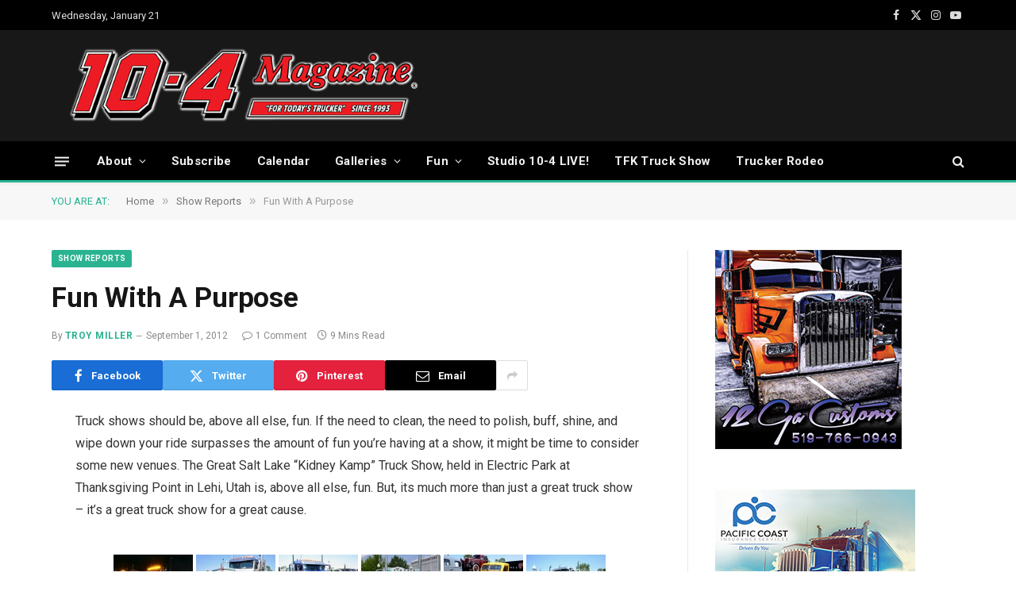

--- FILE ---
content_type: text/html; charset=UTF-8
request_url: https://www.tenfourmagazine.com/2012/09/show-reports/fun-with-a-purpose/
body_size: 26013
content:

<!DOCTYPE html>
<html lang="en-US" class="s-light site-s-light">

<head>

	<meta charset="UTF-8" />
	<meta name="viewport" content="width=device-width, initial-scale=1" />
	<title>Fun With A Purpose &#8211; 10-4 Magazine</title><link rel="preload" as="font" href="https://www.tenfourmagazine.com/content/wp-content/themes/smart-mag/css/icons/fonts/ts-icons.woff2?v3.1" type="font/woff2" crossorigin="anonymous" />
<meta name='robots' content='max-image-preview:large' />
	<style>img:is([sizes="auto" i], [sizes^="auto," i]) { contain-intrinsic-size: 3000px 1500px }</style>
	
            <script data-no-defer="1" data-ezscrex="false" data-cfasync="false" data-pagespeed-no-defer data-cookieconsent="ignore">
                var ctPublicFunctions = {"_ajax_nonce":"e2554a559a","_rest_nonce":"32310584ff","_ajax_url":"\/content\/wp-admin\/admin-ajax.php","_rest_url":"https:\/\/www.tenfourmagazine.com\/content\/wp-json\/","data__cookies_type":"none","data__ajax_type":"rest","data__bot_detector_enabled":"1","data__frontend_data_log_enabled":1,"cookiePrefix":"","wprocket_detected":false,"host_url":"www.tenfourmagazine.com","text__ee_click_to_select":"Click to select the whole data","text__ee_original_email":"The complete one is","text__ee_got_it":"Got it","text__ee_blocked":"Blocked","text__ee_cannot_connect":"Cannot connect","text__ee_cannot_decode":"Can not decode email. Unknown reason","text__ee_email_decoder":"CleanTalk email decoder","text__ee_wait_for_decoding":"The magic is on the way!","text__ee_decoding_process":"Please wait a few seconds while we decode the contact data."}
            </script>
        
            <script data-no-defer="1" data-ezscrex="false" data-cfasync="false" data-pagespeed-no-defer data-cookieconsent="ignore">
                var ctPublic = {"_ajax_nonce":"e2554a559a","settings__forms__check_internal":"0","settings__forms__check_external":"0","settings__forms__force_protection":0,"settings__forms__search_test":"1","settings__forms__wc_add_to_cart":"0","settings__data__bot_detector_enabled":"1","settings__sfw__anti_crawler":0,"blog_home":"https:\/\/www.tenfourmagazine.com\/content\/","pixel__setting":"3","pixel__enabled":false,"pixel__url":null,"data__email_check_before_post":"1","data__email_check_exist_post":0,"data__cookies_type":"none","data__key_is_ok":true,"data__visible_fields_required":true,"wl_brandname":"Anti-Spam by CleanTalk","wl_brandname_short":"CleanTalk","ct_checkjs_key":376833395,"emailEncoderPassKey":"aa7d72a4493e005225c3303a5bdafdb1","bot_detector_forms_excluded":"W10=","advancedCacheExists":false,"varnishCacheExists":false,"wc_ajax_add_to_cart":true}
            </script>
        <link rel='dns-prefetch' href='//fd.cleantalk.org' />
<link rel='dns-prefetch' href='//fonts.googleapis.com' />
<link rel="alternate" type="application/rss+xml" title="10-4 Magazine &raquo; Feed" href="https://www.tenfourmagazine.com/content/feed/" />
<link rel="alternate" type="application/rss+xml" title="10-4 Magazine &raquo; Comments Feed" href="https://www.tenfourmagazine.com/content/comments/feed/" />
<link rel="alternate" type="application/rss+xml" title="10-4 Magazine &raquo; Fun With A Purpose Comments Feed" href="https://www.tenfourmagazine.com/content/2012/09/show-reports/fun-with-a-purpose/feed/" />
		<!-- This site uses the Google Analytics by MonsterInsights plugin v9.11.1 - Using Analytics tracking - https://www.monsterinsights.com/ -->
							<script src="//www.googletagmanager.com/gtag/js?id=G-GVK8RY42CL"  data-cfasync="false" data-wpfc-render="false" type="text/javascript" async></script>
			<script data-cfasync="false" data-wpfc-render="false" type="text/javascript">
				var mi_version = '9.11.1';
				var mi_track_user = true;
				var mi_no_track_reason = '';
								var MonsterInsightsDefaultLocations = {"page_location":"https:\/\/www.tenfourmagazine.com\/content\/2012\/09\/show-reports\/fun-with-a-purpose\/"};
								if ( typeof MonsterInsightsPrivacyGuardFilter === 'function' ) {
					var MonsterInsightsLocations = (typeof MonsterInsightsExcludeQuery === 'object') ? MonsterInsightsPrivacyGuardFilter( MonsterInsightsExcludeQuery ) : MonsterInsightsPrivacyGuardFilter( MonsterInsightsDefaultLocations );
				} else {
					var MonsterInsightsLocations = (typeof MonsterInsightsExcludeQuery === 'object') ? MonsterInsightsExcludeQuery : MonsterInsightsDefaultLocations;
				}

								var disableStrs = [
										'ga-disable-G-GVK8RY42CL',
									];

				/* Function to detect opted out users */
				function __gtagTrackerIsOptedOut() {
					for (var index = 0; index < disableStrs.length; index++) {
						if (document.cookie.indexOf(disableStrs[index] + '=true') > -1) {
							return true;
						}
					}

					return false;
				}

				/* Disable tracking if the opt-out cookie exists. */
				if (__gtagTrackerIsOptedOut()) {
					for (var index = 0; index < disableStrs.length; index++) {
						window[disableStrs[index]] = true;
					}
				}

				/* Opt-out function */
				function __gtagTrackerOptout() {
					for (var index = 0; index < disableStrs.length; index++) {
						document.cookie = disableStrs[index] + '=true; expires=Thu, 31 Dec 2099 23:59:59 UTC; path=/';
						window[disableStrs[index]] = true;
					}
				}

				if ('undefined' === typeof gaOptout) {
					function gaOptout() {
						__gtagTrackerOptout();
					}
				}
								window.dataLayer = window.dataLayer || [];

				window.MonsterInsightsDualTracker = {
					helpers: {},
					trackers: {},
				};
				if (mi_track_user) {
					function __gtagDataLayer() {
						dataLayer.push(arguments);
					}

					function __gtagTracker(type, name, parameters) {
						if (!parameters) {
							parameters = {};
						}

						if (parameters.send_to) {
							__gtagDataLayer.apply(null, arguments);
							return;
						}

						if (type === 'event') {
														parameters.send_to = monsterinsights_frontend.v4_id;
							var hookName = name;
							if (typeof parameters['event_category'] !== 'undefined') {
								hookName = parameters['event_category'] + ':' + name;
							}

							if (typeof MonsterInsightsDualTracker.trackers[hookName] !== 'undefined') {
								MonsterInsightsDualTracker.trackers[hookName](parameters);
							} else {
								__gtagDataLayer('event', name, parameters);
							}
							
						} else {
							__gtagDataLayer.apply(null, arguments);
						}
					}

					__gtagTracker('js', new Date());
					__gtagTracker('set', {
						'developer_id.dZGIzZG': true,
											});
					if ( MonsterInsightsLocations.page_location ) {
						__gtagTracker('set', MonsterInsightsLocations);
					}
										__gtagTracker('config', 'G-GVK8RY42CL', {"forceSSL":"true","link_attribution":"true"} );
										window.gtag = __gtagTracker;										(function () {
						/* https://developers.google.com/analytics/devguides/collection/analyticsjs/ */
						/* ga and __gaTracker compatibility shim. */
						var noopfn = function () {
							return null;
						};
						var newtracker = function () {
							return new Tracker();
						};
						var Tracker = function () {
							return null;
						};
						var p = Tracker.prototype;
						p.get = noopfn;
						p.set = noopfn;
						p.send = function () {
							var args = Array.prototype.slice.call(arguments);
							args.unshift('send');
							__gaTracker.apply(null, args);
						};
						var __gaTracker = function () {
							var len = arguments.length;
							if (len === 0) {
								return;
							}
							var f = arguments[len - 1];
							if (typeof f !== 'object' || f === null || typeof f.hitCallback !== 'function') {
								if ('send' === arguments[0]) {
									var hitConverted, hitObject = false, action;
									if ('event' === arguments[1]) {
										if ('undefined' !== typeof arguments[3]) {
											hitObject = {
												'eventAction': arguments[3],
												'eventCategory': arguments[2],
												'eventLabel': arguments[4],
												'value': arguments[5] ? arguments[5] : 1,
											}
										}
									}
									if ('pageview' === arguments[1]) {
										if ('undefined' !== typeof arguments[2]) {
											hitObject = {
												'eventAction': 'page_view',
												'page_path': arguments[2],
											}
										}
									}
									if (typeof arguments[2] === 'object') {
										hitObject = arguments[2];
									}
									if (typeof arguments[5] === 'object') {
										Object.assign(hitObject, arguments[5]);
									}
									if ('undefined' !== typeof arguments[1].hitType) {
										hitObject = arguments[1];
										if ('pageview' === hitObject.hitType) {
											hitObject.eventAction = 'page_view';
										}
									}
									if (hitObject) {
										action = 'timing' === arguments[1].hitType ? 'timing_complete' : hitObject.eventAction;
										hitConverted = mapArgs(hitObject);
										__gtagTracker('event', action, hitConverted);
									}
								}
								return;
							}

							function mapArgs(args) {
								var arg, hit = {};
								var gaMap = {
									'eventCategory': 'event_category',
									'eventAction': 'event_action',
									'eventLabel': 'event_label',
									'eventValue': 'event_value',
									'nonInteraction': 'non_interaction',
									'timingCategory': 'event_category',
									'timingVar': 'name',
									'timingValue': 'value',
									'timingLabel': 'event_label',
									'page': 'page_path',
									'location': 'page_location',
									'title': 'page_title',
									'referrer' : 'page_referrer',
								};
								for (arg in args) {
																		if (!(!args.hasOwnProperty(arg) || !gaMap.hasOwnProperty(arg))) {
										hit[gaMap[arg]] = args[arg];
									} else {
										hit[arg] = args[arg];
									}
								}
								return hit;
							}

							try {
								f.hitCallback();
							} catch (ex) {
							}
						};
						__gaTracker.create = newtracker;
						__gaTracker.getByName = newtracker;
						__gaTracker.getAll = function () {
							return [];
						};
						__gaTracker.remove = noopfn;
						__gaTracker.loaded = true;
						window['__gaTracker'] = __gaTracker;
					})();
									} else {
										console.log("");
					(function () {
						function __gtagTracker() {
							return null;
						}

						window['__gtagTracker'] = __gtagTracker;
						window['gtag'] = __gtagTracker;
					})();
									}
			</script>
							<!-- / Google Analytics by MonsterInsights -->
		<script type="text/javascript">
/* <![CDATA[ */
window._wpemojiSettings = {"baseUrl":"https:\/\/s.w.org\/images\/core\/emoji\/15.0.3\/72x72\/","ext":".png","svgUrl":"https:\/\/s.w.org\/images\/core\/emoji\/15.0.3\/svg\/","svgExt":".svg","source":{"concatemoji":"https:\/\/www.tenfourmagazine.com\/content\/wp-includes\/js\/wp-emoji-release.min.js?ver=5ea4fa3628ded6aed26b335454e0f28d"}};
/*! This file is auto-generated */
!function(i,n){var o,s,e;function c(e){try{var t={supportTests:e,timestamp:(new Date).valueOf()};sessionStorage.setItem(o,JSON.stringify(t))}catch(e){}}function p(e,t,n){e.clearRect(0,0,e.canvas.width,e.canvas.height),e.fillText(t,0,0);var t=new Uint32Array(e.getImageData(0,0,e.canvas.width,e.canvas.height).data),r=(e.clearRect(0,0,e.canvas.width,e.canvas.height),e.fillText(n,0,0),new Uint32Array(e.getImageData(0,0,e.canvas.width,e.canvas.height).data));return t.every(function(e,t){return e===r[t]})}function u(e,t,n){switch(t){case"flag":return n(e,"\ud83c\udff3\ufe0f\u200d\u26a7\ufe0f","\ud83c\udff3\ufe0f\u200b\u26a7\ufe0f")?!1:!n(e,"\ud83c\uddfa\ud83c\uddf3","\ud83c\uddfa\u200b\ud83c\uddf3")&&!n(e,"\ud83c\udff4\udb40\udc67\udb40\udc62\udb40\udc65\udb40\udc6e\udb40\udc67\udb40\udc7f","\ud83c\udff4\u200b\udb40\udc67\u200b\udb40\udc62\u200b\udb40\udc65\u200b\udb40\udc6e\u200b\udb40\udc67\u200b\udb40\udc7f");case"emoji":return!n(e,"\ud83d\udc26\u200d\u2b1b","\ud83d\udc26\u200b\u2b1b")}return!1}function f(e,t,n){var r="undefined"!=typeof WorkerGlobalScope&&self instanceof WorkerGlobalScope?new OffscreenCanvas(300,150):i.createElement("canvas"),a=r.getContext("2d",{willReadFrequently:!0}),o=(a.textBaseline="top",a.font="600 32px Arial",{});return e.forEach(function(e){o[e]=t(a,e,n)}),o}function t(e){var t=i.createElement("script");t.src=e,t.defer=!0,i.head.appendChild(t)}"undefined"!=typeof Promise&&(o="wpEmojiSettingsSupports",s=["flag","emoji"],n.supports={everything:!0,everythingExceptFlag:!0},e=new Promise(function(e){i.addEventListener("DOMContentLoaded",e,{once:!0})}),new Promise(function(t){var n=function(){try{var e=JSON.parse(sessionStorage.getItem(o));if("object"==typeof e&&"number"==typeof e.timestamp&&(new Date).valueOf()<e.timestamp+604800&&"object"==typeof e.supportTests)return e.supportTests}catch(e){}return null}();if(!n){if("undefined"!=typeof Worker&&"undefined"!=typeof OffscreenCanvas&&"undefined"!=typeof URL&&URL.createObjectURL&&"undefined"!=typeof Blob)try{var e="postMessage("+f.toString()+"("+[JSON.stringify(s),u.toString(),p.toString()].join(",")+"));",r=new Blob([e],{type:"text/javascript"}),a=new Worker(URL.createObjectURL(r),{name:"wpTestEmojiSupports"});return void(a.onmessage=function(e){c(n=e.data),a.terminate(),t(n)})}catch(e){}c(n=f(s,u,p))}t(n)}).then(function(e){for(var t in e)n.supports[t]=e[t],n.supports.everything=n.supports.everything&&n.supports[t],"flag"!==t&&(n.supports.everythingExceptFlag=n.supports.everythingExceptFlag&&n.supports[t]);n.supports.everythingExceptFlag=n.supports.everythingExceptFlag&&!n.supports.flag,n.DOMReady=!1,n.readyCallback=function(){n.DOMReady=!0}}).then(function(){return e}).then(function(){var e;n.supports.everything||(n.readyCallback(),(e=n.source||{}).concatemoji?t(e.concatemoji):e.wpemoji&&e.twemoji&&(t(e.twemoji),t(e.wpemoji)))}))}((window,document),window._wpemojiSettings);
/* ]]> */
</script>
<link rel='stylesheet' id='wooco-blocks-css' href='https://www.tenfourmagazine.com/content/wp-content/plugins/wpc-composite-products/assets/css/blocks.css?ver=7.6.7' type='text/css' media='all' />
<style id='wp-emoji-styles-inline-css' type='text/css'>

	img.wp-smiley, img.emoji {
		display: inline !important;
		border: none !important;
		box-shadow: none !important;
		height: 1em !important;
		width: 1em !important;
		margin: 0 0.07em !important;
		vertical-align: -0.1em !important;
		background: none !important;
		padding: 0 !important;
	}
</style>
<link rel='stylesheet' id='wp-block-library-css' href='https://www.tenfourmagazine.com/content/wp-includes/css/dist/block-library/style.min.css?ver=5ea4fa3628ded6aed26b335454e0f28d' type='text/css' media='all' />
<style id='classic-theme-styles-inline-css' type='text/css'>
/*! This file is auto-generated */
.wp-block-button__link{color:#fff;background-color:#32373c;border-radius:9999px;box-shadow:none;text-decoration:none;padding:calc(.667em + 2px) calc(1.333em + 2px);font-size:1.125em}.wp-block-file__button{background:#32373c;color:#fff;text-decoration:none}
</style>
<style id='global-styles-inline-css' type='text/css'>
:root{--wp--preset--aspect-ratio--square: 1;--wp--preset--aspect-ratio--4-3: 4/3;--wp--preset--aspect-ratio--3-4: 3/4;--wp--preset--aspect-ratio--3-2: 3/2;--wp--preset--aspect-ratio--2-3: 2/3;--wp--preset--aspect-ratio--16-9: 16/9;--wp--preset--aspect-ratio--9-16: 9/16;--wp--preset--color--black: #000000;--wp--preset--color--cyan-bluish-gray: #abb8c3;--wp--preset--color--white: #ffffff;--wp--preset--color--pale-pink: #f78da7;--wp--preset--color--vivid-red: #cf2e2e;--wp--preset--color--luminous-vivid-orange: #ff6900;--wp--preset--color--luminous-vivid-amber: #fcb900;--wp--preset--color--light-green-cyan: #7bdcb5;--wp--preset--color--vivid-green-cyan: #00d084;--wp--preset--color--pale-cyan-blue: #8ed1fc;--wp--preset--color--vivid-cyan-blue: #0693e3;--wp--preset--color--vivid-purple: #9b51e0;--wp--preset--gradient--vivid-cyan-blue-to-vivid-purple: linear-gradient(135deg,rgba(6,147,227,1) 0%,rgb(155,81,224) 100%);--wp--preset--gradient--light-green-cyan-to-vivid-green-cyan: linear-gradient(135deg,rgb(122,220,180) 0%,rgb(0,208,130) 100%);--wp--preset--gradient--luminous-vivid-amber-to-luminous-vivid-orange: linear-gradient(135deg,rgba(252,185,0,1) 0%,rgba(255,105,0,1) 100%);--wp--preset--gradient--luminous-vivid-orange-to-vivid-red: linear-gradient(135deg,rgba(255,105,0,1) 0%,rgb(207,46,46) 100%);--wp--preset--gradient--very-light-gray-to-cyan-bluish-gray: linear-gradient(135deg,rgb(238,238,238) 0%,rgb(169,184,195) 100%);--wp--preset--gradient--cool-to-warm-spectrum: linear-gradient(135deg,rgb(74,234,220) 0%,rgb(151,120,209) 20%,rgb(207,42,186) 40%,rgb(238,44,130) 60%,rgb(251,105,98) 80%,rgb(254,248,76) 100%);--wp--preset--gradient--blush-light-purple: linear-gradient(135deg,rgb(255,206,236) 0%,rgb(152,150,240) 100%);--wp--preset--gradient--blush-bordeaux: linear-gradient(135deg,rgb(254,205,165) 0%,rgb(254,45,45) 50%,rgb(107,0,62) 100%);--wp--preset--gradient--luminous-dusk: linear-gradient(135deg,rgb(255,203,112) 0%,rgb(199,81,192) 50%,rgb(65,88,208) 100%);--wp--preset--gradient--pale-ocean: linear-gradient(135deg,rgb(255,245,203) 0%,rgb(182,227,212) 50%,rgb(51,167,181) 100%);--wp--preset--gradient--electric-grass: linear-gradient(135deg,rgb(202,248,128) 0%,rgb(113,206,126) 100%);--wp--preset--gradient--midnight: linear-gradient(135deg,rgb(2,3,129) 0%,rgb(40,116,252) 100%);--wp--preset--font-size--small: 13px;--wp--preset--font-size--medium: 20px;--wp--preset--font-size--large: 36px;--wp--preset--font-size--x-large: 42px;--wp--preset--font-family--inter: "Inter", sans-serif;--wp--preset--font-family--cardo: Cardo;--wp--preset--spacing--20: 0.44rem;--wp--preset--spacing--30: 0.67rem;--wp--preset--spacing--40: 1rem;--wp--preset--spacing--50: 1.5rem;--wp--preset--spacing--60: 2.25rem;--wp--preset--spacing--70: 3.38rem;--wp--preset--spacing--80: 5.06rem;--wp--preset--shadow--natural: 6px 6px 9px rgba(0, 0, 0, 0.2);--wp--preset--shadow--deep: 12px 12px 50px rgba(0, 0, 0, 0.4);--wp--preset--shadow--sharp: 6px 6px 0px rgba(0, 0, 0, 0.2);--wp--preset--shadow--outlined: 6px 6px 0px -3px rgba(255, 255, 255, 1), 6px 6px rgba(0, 0, 0, 1);--wp--preset--shadow--crisp: 6px 6px 0px rgba(0, 0, 0, 1);}:where(.is-layout-flex){gap: 0.5em;}:where(.is-layout-grid){gap: 0.5em;}body .is-layout-flex{display: flex;}.is-layout-flex{flex-wrap: wrap;align-items: center;}.is-layout-flex > :is(*, div){margin: 0;}body .is-layout-grid{display: grid;}.is-layout-grid > :is(*, div){margin: 0;}:where(.wp-block-columns.is-layout-flex){gap: 2em;}:where(.wp-block-columns.is-layout-grid){gap: 2em;}:where(.wp-block-post-template.is-layout-flex){gap: 1.25em;}:where(.wp-block-post-template.is-layout-grid){gap: 1.25em;}.has-black-color{color: var(--wp--preset--color--black) !important;}.has-cyan-bluish-gray-color{color: var(--wp--preset--color--cyan-bluish-gray) !important;}.has-white-color{color: var(--wp--preset--color--white) !important;}.has-pale-pink-color{color: var(--wp--preset--color--pale-pink) !important;}.has-vivid-red-color{color: var(--wp--preset--color--vivid-red) !important;}.has-luminous-vivid-orange-color{color: var(--wp--preset--color--luminous-vivid-orange) !important;}.has-luminous-vivid-amber-color{color: var(--wp--preset--color--luminous-vivid-amber) !important;}.has-light-green-cyan-color{color: var(--wp--preset--color--light-green-cyan) !important;}.has-vivid-green-cyan-color{color: var(--wp--preset--color--vivid-green-cyan) !important;}.has-pale-cyan-blue-color{color: var(--wp--preset--color--pale-cyan-blue) !important;}.has-vivid-cyan-blue-color{color: var(--wp--preset--color--vivid-cyan-blue) !important;}.has-vivid-purple-color{color: var(--wp--preset--color--vivid-purple) !important;}.has-black-background-color{background-color: var(--wp--preset--color--black) !important;}.has-cyan-bluish-gray-background-color{background-color: var(--wp--preset--color--cyan-bluish-gray) !important;}.has-white-background-color{background-color: var(--wp--preset--color--white) !important;}.has-pale-pink-background-color{background-color: var(--wp--preset--color--pale-pink) !important;}.has-vivid-red-background-color{background-color: var(--wp--preset--color--vivid-red) !important;}.has-luminous-vivid-orange-background-color{background-color: var(--wp--preset--color--luminous-vivid-orange) !important;}.has-luminous-vivid-amber-background-color{background-color: var(--wp--preset--color--luminous-vivid-amber) !important;}.has-light-green-cyan-background-color{background-color: var(--wp--preset--color--light-green-cyan) !important;}.has-vivid-green-cyan-background-color{background-color: var(--wp--preset--color--vivid-green-cyan) !important;}.has-pale-cyan-blue-background-color{background-color: var(--wp--preset--color--pale-cyan-blue) !important;}.has-vivid-cyan-blue-background-color{background-color: var(--wp--preset--color--vivid-cyan-blue) !important;}.has-vivid-purple-background-color{background-color: var(--wp--preset--color--vivid-purple) !important;}.has-black-border-color{border-color: var(--wp--preset--color--black) !important;}.has-cyan-bluish-gray-border-color{border-color: var(--wp--preset--color--cyan-bluish-gray) !important;}.has-white-border-color{border-color: var(--wp--preset--color--white) !important;}.has-pale-pink-border-color{border-color: var(--wp--preset--color--pale-pink) !important;}.has-vivid-red-border-color{border-color: var(--wp--preset--color--vivid-red) !important;}.has-luminous-vivid-orange-border-color{border-color: var(--wp--preset--color--luminous-vivid-orange) !important;}.has-luminous-vivid-amber-border-color{border-color: var(--wp--preset--color--luminous-vivid-amber) !important;}.has-light-green-cyan-border-color{border-color: var(--wp--preset--color--light-green-cyan) !important;}.has-vivid-green-cyan-border-color{border-color: var(--wp--preset--color--vivid-green-cyan) !important;}.has-pale-cyan-blue-border-color{border-color: var(--wp--preset--color--pale-cyan-blue) !important;}.has-vivid-cyan-blue-border-color{border-color: var(--wp--preset--color--vivid-cyan-blue) !important;}.has-vivid-purple-border-color{border-color: var(--wp--preset--color--vivid-purple) !important;}.has-vivid-cyan-blue-to-vivid-purple-gradient-background{background: var(--wp--preset--gradient--vivid-cyan-blue-to-vivid-purple) !important;}.has-light-green-cyan-to-vivid-green-cyan-gradient-background{background: var(--wp--preset--gradient--light-green-cyan-to-vivid-green-cyan) !important;}.has-luminous-vivid-amber-to-luminous-vivid-orange-gradient-background{background: var(--wp--preset--gradient--luminous-vivid-amber-to-luminous-vivid-orange) !important;}.has-luminous-vivid-orange-to-vivid-red-gradient-background{background: var(--wp--preset--gradient--luminous-vivid-orange-to-vivid-red) !important;}.has-very-light-gray-to-cyan-bluish-gray-gradient-background{background: var(--wp--preset--gradient--very-light-gray-to-cyan-bluish-gray) !important;}.has-cool-to-warm-spectrum-gradient-background{background: var(--wp--preset--gradient--cool-to-warm-spectrum) !important;}.has-blush-light-purple-gradient-background{background: var(--wp--preset--gradient--blush-light-purple) !important;}.has-blush-bordeaux-gradient-background{background: var(--wp--preset--gradient--blush-bordeaux) !important;}.has-luminous-dusk-gradient-background{background: var(--wp--preset--gradient--luminous-dusk) !important;}.has-pale-ocean-gradient-background{background: var(--wp--preset--gradient--pale-ocean) !important;}.has-electric-grass-gradient-background{background: var(--wp--preset--gradient--electric-grass) !important;}.has-midnight-gradient-background{background: var(--wp--preset--gradient--midnight) !important;}.has-small-font-size{font-size: var(--wp--preset--font-size--small) !important;}.has-medium-font-size{font-size: var(--wp--preset--font-size--medium) !important;}.has-large-font-size{font-size: var(--wp--preset--font-size--large) !important;}.has-x-large-font-size{font-size: var(--wp--preset--font-size--x-large) !important;}
:where(.wp-block-post-template.is-layout-flex){gap: 1.25em;}:where(.wp-block-post-template.is-layout-grid){gap: 1.25em;}
:where(.wp-block-columns.is-layout-flex){gap: 2em;}:where(.wp-block-columns.is-layout-grid){gap: 2em;}
:root :where(.wp-block-pullquote){font-size: 1.5em;line-height: 1.6;}
</style>
<link rel='stylesheet' id='cleantalk-public-css-css' href='https://www.tenfourmagazine.com/content/wp-content/plugins/cleantalk-spam-protect/css/cleantalk-public.min.css?ver=6.70.1_1767570934' type='text/css' media='all' />
<link rel='stylesheet' id='cleantalk-email-decoder-css-css' href='https://www.tenfourmagazine.com/content/wp-content/plugins/cleantalk-spam-protect/css/cleantalk-email-decoder.min.css?ver=6.70.1_1767570934' type='text/css' media='all' />
<link rel='stylesheet' id='woocommerce-layout-css' href='https://www.tenfourmagazine.com/content/wp-content/plugins/woocommerce/assets/css/woocommerce-layout.css?ver=9.5.3' type='text/css' media='all' />
<link rel='stylesheet' id='woocommerce-general-css' href='https://www.tenfourmagazine.com/content/wp-content/plugins/woocommerce/assets/css/woocommerce.css?ver=9.5.3' type='text/css' media='all' />
<style id='woocommerce-inline-inline-css' type='text/css'>
.woocommerce form .form-row .required { visibility: visible; }
</style>
<link rel='stylesheet' id='ngg_trigger_buttons-css' href='https://www.tenfourmagazine.com/content/wp-content/plugins/nextgen-gallery/static/GalleryDisplay/trigger_buttons.css?ver=3.59.9' type='text/css' media='all' />
<link rel='stylesheet' id='fancybox-0-css' href='https://www.tenfourmagazine.com/content/wp-content/plugins/nextgen-gallery/static/Lightbox/fancybox/jquery.fancybox-1.3.4.css?ver=3.59.9' type='text/css' media='all' />
<link rel='stylesheet' id='fontawesome_v4_shim_style-css' href='https://www.tenfourmagazine.com/content/wp-content/plugins/nextgen-gallery/static/FontAwesome/css/v4-shims.min.css?ver=5ea4fa3628ded6aed26b335454e0f28d' type='text/css' media='all' />
<link rel='stylesheet' id='fontawesome-css' href='https://www.tenfourmagazine.com/content/wp-content/plugins/nextgen-gallery/static/FontAwesome/css/all.min.css?ver=5ea4fa3628ded6aed26b335454e0f28d' type='text/css' media='all' />
<link rel='stylesheet' id='nextgen_pagination_style-css' href='https://www.tenfourmagazine.com/content/wp-content/plugins/nextgen-gallery/static/GalleryDisplay/pagination_style.css?ver=3.59.9' type='text/css' media='all' />
<link rel='stylesheet' id='nextgen_basic_thumbnails_style-css' href='https://www.tenfourmagazine.com/content/wp-content/plugins/nextgen-gallery/static/Thumbnails/nextgen_basic_thumbnails.css?ver=3.59.9' type='text/css' media='all' />
<link rel='stylesheet' id='wooco-frontend-css' href='https://www.tenfourmagazine.com/content/wp-content/plugins/wpc-composite-products/assets/css/frontend.css?ver=7.6.7' type='text/css' media='all' />
<link rel='stylesheet' id='woosb-frontend-css' href='https://www.tenfourmagazine.com/content/wp-content/plugins/woo-product-bundle-premium/assets/css/frontend.css?ver=7.2.4' type='text/css' media='all' />
<link rel='stylesheet' id='smartmag-core-css' href='https://www.tenfourmagazine.com/content/wp-content/themes/smart-mag/style.css?ver=10.2.1' type='text/css' media='all' />
<link rel='stylesheet' id='smartmag-fonts-css' href='https://fonts.googleapis.com/css?family=Roboto%3A400%2C400i%2C500%2C700&#038;display=swap' type='text/css' media='all' />
<link rel='stylesheet' id='smartmag-magnific-popup-css' href='https://www.tenfourmagazine.com/content/wp-content/themes/smart-mag/css/lightbox.css?ver=10.2.1' type='text/css' media='all' />
<link rel='stylesheet' id='smartmag-icons-css' href='https://www.tenfourmagazine.com/content/wp-content/themes/smart-mag/css/icons/icons.css?ver=10.2.1' type='text/css' media='all' />
<link rel='stylesheet' id='smartmag-woocommerce-css' href='https://www.tenfourmagazine.com/content/wp-content/themes/smart-mag/css/woocommerce.css?ver=10.2.1' type='text/css' media='all' />
<link rel='stylesheet' id='smartmag-skin-css' href='https://www.tenfourmagazine.com/content/wp-content/themes/smart-mag/css/skin-thezine.css?ver=10.2.1' type='text/css' media='all' />
<style id='smartmag-skin-inline-css' type='text/css'>
:root { --main-width: 1150px; }
.smart-head-main { --c-shadow: rgba(10,10,10,0.04); }
.smart-head-main .smart-head-top { --head-h: 38px; }
.smart-head-main .smart-head-mid { --head-h: 140px; }
.s-dark .smart-head-main .smart-head-mid,
.smart-head-main .s-dark.smart-head-mid { background-color: #181818; }
.smart-head-main .smart-head-bot { --head-h: 52px; border-bottom-width: 3px; border-bottom-color: var(--c-main); }
.navigation-main .menu > li > a { letter-spacing: 0.02em; }
.navigation-main { --nav-items-space: 16px; }
.nav-hov-b .menu > li > a:before { border-width: 0px; }
.smart-head-mobile .smart-head-mid { border-top-width: 3px; }
.smart-head-main .offcanvas-toggle { transform: scale(0.69); }
.loop-grid .ratio-is-custom { padding-bottom: calc(100% / 1.68); }
.loop-list .ratio-is-custom { padding-bottom: calc(100% / 1.575); }
.list-post { --list-p-media-width: 44%; --list-p-media-max-width: 85%; }
.list-post .media:not(i) { --list-p-media-max-width: 44%; }
.loop-small .media:not(i) { max-width: 104px; }
.single .featured .ratio-is-custom { padding-bottom: calc(100% / 2); }


</style>
<script type="text/javascript" id="smartmag-lazy-inline-js-after">
/* <![CDATA[ */
/**
 * @copyright ThemeSphere
 * @preserve
 */
var BunyadLazy={};BunyadLazy.load=function(){function a(e,n){var t={};e.dataset.bgset&&e.dataset.sizes?(t.sizes=e.dataset.sizes,t.srcset=e.dataset.bgset):t.src=e.dataset.bgsrc,function(t){var a=t.dataset.ratio;if(0<a){const e=t.parentElement;if(e.classList.contains("media-ratio")){const n=e.style;n.getPropertyValue("--a-ratio")||(n.paddingBottom=100/a+"%")}}}(e);var a,o=document.createElement("img");for(a in o.onload=function(){var t="url('"+(o.currentSrc||o.src)+"')",a=e.style;a.backgroundImage!==t&&requestAnimationFrame(()=>{a.backgroundImage=t,n&&n()}),o.onload=null,o.onerror=null,o=null},o.onerror=o.onload,t)o.setAttribute(a,t[a]);o&&o.complete&&0<o.naturalWidth&&o.onload&&o.onload()}function e(t){t.dataset.loaded||a(t,()=>{document.dispatchEvent(new Event("lazyloaded")),t.dataset.loaded=1})}function n(t){"complete"===document.readyState?t():window.addEventListener("load",t)}return{initEarly:function(){var t,a=()=>{document.querySelectorAll(".img.bg-cover:not(.lazyload)").forEach(e)};"complete"!==document.readyState?(t=setInterval(a,150),n(()=>{a(),clearInterval(t)})):a()},callOnLoad:n,initBgImages:function(t){t&&n(()=>{document.querySelectorAll(".img.bg-cover").forEach(e)})},bgLoad:a}}(),BunyadLazy.load.initEarly();
/* ]]> */
</script>
<script type="text/javascript" src="https://www.tenfourmagazine.com/content/wp-content/plugins/google-analytics-for-wordpress/assets/js/frontend-gtag.min.js?ver=9.11.1" id="monsterinsights-frontend-script-js" async="async" data-wp-strategy="async"></script>
<script data-cfasync="false" data-wpfc-render="false" type="text/javascript" id='monsterinsights-frontend-script-js-extra'>/* <![CDATA[ */
var monsterinsights_frontend = {"js_events_tracking":"true","download_extensions":"doc,pdf,ppt,zip,xls,docx,pptx,xlsx","inbound_paths":"[{\"path\":\"\\\/go\\\/\",\"label\":\"affiliate\"},{\"path\":\"\\\/recommend\\\/\",\"label\":\"affiliate\"}]","home_url":"https:\/\/www.tenfourmagazine.com\/content","hash_tracking":"false","v4_id":"G-GVK8RY42CL"};/* ]]> */
</script>
<script type="text/javascript" src="https://www.tenfourmagazine.com/content/wp-content/plugins/cleantalk-spam-protect/js/apbct-public-bundle.min.js?ver=6.70.1_1767570934" id="apbct-public-bundle.min-js-js"></script>
<script type="text/javascript" src="https://fd.cleantalk.org/ct-bot-detector-wrapper.js?ver=6.70.1" id="ct_bot_detector-js" defer="defer" data-wp-strategy="defer"></script>
<script type="text/javascript" src="https://www.tenfourmagazine.com/content/wp-includes/js/jquery/jquery.min.js?ver=3.7.1" id="jquery-core-js"></script>
<script type="text/javascript" src="https://www.tenfourmagazine.com/content/wp-includes/js/jquery/jquery-migrate.min.js?ver=3.4.1" id="jquery-migrate-js"></script>
<script type="text/javascript" src="https://www.tenfourmagazine.com/content/wp-content/plugins/woocommerce/assets/js/jquery-blockui/jquery.blockUI.min.js?ver=2.7.0-wc.9.5.3" id="jquery-blockui-js" defer="defer" data-wp-strategy="defer"></script>
<script type="text/javascript" id="wc-add-to-cart-js-extra">
/* <![CDATA[ */
var wc_add_to_cart_params = {"ajax_url":"\/content\/wp-admin\/admin-ajax.php","wc_ajax_url":"\/content\/?wc-ajax=%%endpoint%%","i18n_view_cart":"View cart","cart_url":"https:\/\/www.tenfourmagazine.com\/content\/cart\/","is_cart":"","cart_redirect_after_add":"no"};
/* ]]> */
</script>
<script type="text/javascript" src="https://www.tenfourmagazine.com/content/wp-content/plugins/woocommerce/assets/js/frontend/add-to-cart.min.js?ver=9.5.3" id="wc-add-to-cart-js" defer="defer" data-wp-strategy="defer"></script>
<script type="text/javascript" src="https://www.tenfourmagazine.com/content/wp-content/plugins/woocommerce/assets/js/js-cookie/js.cookie.min.js?ver=2.1.4-wc.9.5.3" id="js-cookie-js" defer="defer" data-wp-strategy="defer"></script>
<script type="text/javascript" id="woocommerce-js-extra">
/* <![CDATA[ */
var woocommerce_params = {"ajax_url":"\/content\/wp-admin\/admin-ajax.php","wc_ajax_url":"\/content\/?wc-ajax=%%endpoint%%"};
/* ]]> */
</script>
<script type="text/javascript" src="https://www.tenfourmagazine.com/content/wp-content/plugins/woocommerce/assets/js/frontend/woocommerce.min.js?ver=9.5.3" id="woocommerce-js" defer="defer" data-wp-strategy="defer"></script>
<script type="text/javascript" id="photocrati_ajax-js-extra">
/* <![CDATA[ */
var photocrati_ajax = {"url":"https:\/\/www.tenfourmagazine.com\/content\/index.php?photocrati_ajax=1","rest_url":"https:\/\/www.tenfourmagazine.com\/content\/wp-json\/","wp_home_url":"https:\/\/www.tenfourmagazine.com\/content","wp_site_url":"https:\/\/www.tenfourmagazine.com\/content","wp_root_url":"https:\/\/www.tenfourmagazine.com\/content","wp_plugins_url":"https:\/\/www.tenfourmagazine.com\/content\/wp-content\/plugins","wp_content_url":"https:\/\/www.tenfourmagazine.com\/content\/wp-content","wp_includes_url":"https:\/\/www.tenfourmagazine.com\/content\/wp-includes\/","ngg_param_slug":"nggallery","rest_nonce":"32310584ff"};
/* ]]> */
</script>
<script type="text/javascript" src="https://www.tenfourmagazine.com/content/wp-content/plugins/nextgen-gallery/static/Legacy/ajax.min.js?ver=3.59.9" id="photocrati_ajax-js"></script>
<script type="text/javascript" src="https://www.tenfourmagazine.com/content/wp-content/plugins/nextgen-gallery/static/FontAwesome/js/v4-shims.min.js?ver=5.3.1" id="fontawesome_v4_shim-js"></script>
<script type="text/javascript" defer crossorigin="anonymous" data-auto-replace-svg="false" data-keep-original-source="false" data-search-pseudo-elements src="https://www.tenfourmagazine.com/content/wp-content/plugins/nextgen-gallery/static/FontAwesome/js/all.min.js?ver=5.3.1" id="fontawesome-js"></script>
<script type="text/javascript" src="https://www.tenfourmagazine.com/content/wp-content/plugins/nextgen-gallery/static/Thumbnails/nextgen_basic_thumbnails.js?ver=3.59.9" id="nextgen_basic_thumbnails_script-js"></script>
<script type="text/javascript" src="https://www.tenfourmagazine.com/content/wp-content/plugins/nextgen-gallery/static/Thumbnails/ajax_pagination.js?ver=3.59.9" id="nextgen-basic-thumbnails-ajax-pagination-js"></script>
<link rel="https://api.w.org/" href="https://www.tenfourmagazine.com/content/wp-json/" /><link rel="alternate" title="JSON" type="application/json" href="https://www.tenfourmagazine.com/content/wp-json/wp/v2/posts/2559" /><link rel="EditURI" type="application/rsd+xml" title="RSD" href="https://www.tenfourmagazine.com/content/xmlrpc.php?rsd" />

<link rel="canonical" href="https://www.tenfourmagazine.com/content/2012/09/show-reports/fun-with-a-purpose/" />
<link rel='shortlink' href='https://www.tenfourmagazine.com/content/?p=2559' />
<link rel="alternate" title="oEmbed (JSON)" type="application/json+oembed" href="https://www.tenfourmagazine.com/content/wp-json/oembed/1.0/embed?url=https%3A%2F%2Fwww.tenfourmagazine.com%2Fcontent%2F2012%2F09%2Fshow-reports%2Ffun-with-a-purpose%2F" />
<link rel="alternate" title="oEmbed (XML)" type="text/xml+oembed" href="https://www.tenfourmagazine.com/content/wp-json/oembed/1.0/embed?url=https%3A%2F%2Fwww.tenfourmagazine.com%2Fcontent%2F2012%2F09%2Fshow-reports%2Ffun-with-a-purpose%2F&#038;format=xml" />
	<noscript><style>.woocommerce-product-gallery{ opacity: 1 !important; }</style></noscript>
	
		<script>
		var BunyadSchemeKey = 'bunyad-scheme';
		(() => {
			const d = document.documentElement;
			const c = d.classList;
			var scheme = localStorage.getItem(BunyadSchemeKey);
			
			if (scheme) {
				d.dataset.origClass = c;
				scheme === 'dark' ? c.remove('s-light', 'site-s-light') : c.remove('s-dark', 'site-s-dark');
				c.add('site-s-' + scheme, 's-' + scheme);
			}
		})();
		</script>
		<meta name="generator" content="Elementor 3.26.5; features: additional_custom_breakpoints; settings: css_print_method-external, google_font-enabled, font_display-swap">
			<style>
				.e-con.e-parent:nth-of-type(n+4):not(.e-lazyloaded):not(.e-no-lazyload),
				.e-con.e-parent:nth-of-type(n+4):not(.e-lazyloaded):not(.e-no-lazyload) * {
					background-image: none !important;
				}
				@media screen and (max-height: 1024px) {
					.e-con.e-parent:nth-of-type(n+3):not(.e-lazyloaded):not(.e-no-lazyload),
					.e-con.e-parent:nth-of-type(n+3):not(.e-lazyloaded):not(.e-no-lazyload) * {
						background-image: none !important;
					}
				}
				@media screen and (max-height: 640px) {
					.e-con.e-parent:nth-of-type(n+2):not(.e-lazyloaded):not(.e-no-lazyload),
					.e-con.e-parent:nth-of-type(n+2):not(.e-lazyloaded):not(.e-no-lazyload) * {
						background-image: none !important;
					}
				}
			</style>
			<style class='wp-fonts-local' type='text/css'>
@font-face{font-family:Inter;font-style:normal;font-weight:300 900;font-display:fallback;src:url('https://www.tenfourmagazine.com/content/wp-content/plugins/woocommerce/assets/fonts/Inter-VariableFont_slnt,wght.woff2') format('woff2');font-stretch:normal;}
@font-face{font-family:Cardo;font-style:normal;font-weight:400;font-display:fallback;src:url('https://www.tenfourmagazine.com/content/wp-content/plugins/woocommerce/assets/fonts/cardo_normal_400.woff2') format('woff2');}
</style>
<link rel="icon" href="https://www.tenfourmagazine.com/content/wp-content/uploads/2024/05/cropped-RedLogo512x512-32x32.png" sizes="32x32" />
<link rel="icon" href="https://www.tenfourmagazine.com/content/wp-content/uploads/2024/05/cropped-RedLogo512x512-192x192.png" sizes="192x192" />
<link rel="apple-touch-icon" href="https://www.tenfourmagazine.com/content/wp-content/uploads/2024/05/cropped-RedLogo512x512-180x180.png" />
<meta name="msapplication-TileImage" content="https://www.tenfourmagazine.com/content/wp-content/uploads/2024/05/cropped-RedLogo512x512-270x270.png" />

	<script>
	document.querySelector('head').innerHTML += '<style class="bunyad-img-effects-css">.main-wrap .wp-post-image, .post-content img { opacity: 0; }</style>';
	</script>

</head>

<body class="post-template-default single single-post postid-2559 single-format-standard theme-smart-mag woocommerce-no-js right-sidebar post-layout-modern post-cat-9 has-lb has-lb-sm img-effects ts-img-hov-fade has-sb-sep layout-normal elementor-default elementor-kit-39337">



<div class="main-wrap">

	
<div class="off-canvas-backdrop"></div>
<div class="mobile-menu-container off-canvas s-dark" id="off-canvas">

	<div class="off-canvas-head">
		<a href="#" class="close">
			<span class="visuallyhidden">Close Menu</span>
			<i class="tsi tsi-times"></i>
		</a>

		<div class="ts-logo">
					</div>
	</div>

	<div class="off-canvas-content">

					<ul class="mobile-menu"></ul>
		
		
		
		<div class="spc-social-block spc-social spc-social-b smart-head-social">
		
			
				<a href="https://www.facebook.com/TenFourMagazine/" class="link service s-facebook" target="_blank" rel="nofollow noopener">
					<i class="icon tsi tsi-facebook"></i>					<span class="visuallyhidden">Facebook</span>
				</a>
									
			
				<a href="https://twitter.com/tenfourmag" class="link service s-twitter" target="_blank" rel="nofollow noopener">
					<i class="icon tsi tsi-twitter"></i>					<span class="visuallyhidden">X (Twitter)</span>
				</a>
									
			
				<a href="https://www.instagram.com/tenfourmagazine" class="link service s-instagram" target="_blank" rel="nofollow noopener">
					<i class="icon tsi tsi-instagram"></i>					<span class="visuallyhidden">Instagram</span>
				</a>
									
			
		</div>

		
	</div>

</div>
<div class="smart-head smart-head-a smart-head-main" id="smart-head" data-sticky="bot" data-sticky-type="smart" data-sticky-full>
	
	<div class="smart-head-row smart-head-top s-dark smart-head-row-full">

		<div class="inner wrap">

							
				<div class="items items-left ">
				
<span class="h-date">
	Wednesday, January 21</span>				</div>

							
				<div class="items items-center empty">
								</div>

							
				<div class="items items-right ">
				
		<div class="spc-social-block spc-social spc-social-a smart-head-social">
		
			
				<a href="https://www.facebook.com/TenFourMagazine/" class="link service s-facebook" target="_blank" rel="nofollow noopener">
					<i class="icon tsi tsi-facebook"></i>					<span class="visuallyhidden">Facebook</span>
				</a>
									
			
				<a href="https://twitter.com/tenfourmag" class="link service s-twitter" target="_blank" rel="nofollow noopener">
					<i class="icon tsi tsi-twitter"></i>					<span class="visuallyhidden">X (Twitter)</span>
				</a>
									
			
				<a href="https://www.instagram.com/tenfourmagazine" class="link service s-instagram" target="_blank" rel="nofollow noopener">
					<i class="icon tsi tsi-instagram"></i>					<span class="visuallyhidden">Instagram</span>
				</a>
									
			
				<a href="https://www.youtube.com/channel/UCKxQSmvOOMRLRQDX1SyEuGw" class="link service s-youtube" target="_blank" rel="nofollow noopener">
					<i class="icon tsi tsi-youtube-play"></i>					<span class="visuallyhidden">YouTube</span>
				</a>
									
			
		</div>

						</div>

						
		</div>
	</div>

	
	<div class="smart-head-row smart-head-mid s-dark smart-head-row-full">

		<div class="inner wrap">

							
				<div class="items items-left ">
					<a href="https://www.tenfourmagazine.com/content/" title="10-4 Magazine" rel="home" class="logo-link ts-logo logo-is-image">
		<span>
			
				
					<img fetchpriority="high" src="https://www.tenfourmagazine.com/content/wp-content/uploads/2023/07/WebLogo23smaller.png" class="logo-image" alt="10-4 Magazine" width="600" height="149"/>
									 
					</span>
	</a>				</div>

							
				<div class="items items-center empty">
								</div>

							
				<div class="items items-right empty">
								</div>

						
		</div>
	</div>

	
	<div class="smart-head-row smart-head-bot s-dark smart-head-row-full">

		<div class="inner wrap">

							
				<div class="items items-left ">
				
<button class="offcanvas-toggle has-icon" type="button" aria-label="Menu">
	<span class="hamburger-icon hamburger-icon-a">
		<span class="inner"></span>
	</span>
</button>	<div class="nav-wrap">
		<nav class="navigation navigation-main nav-hov-b has-search">
			<ul id="menu-10-4" class="menu"><li id="menu-item-46584" class="menu-item menu-item-type-custom menu-item-object-custom menu-item-has-children menu-item-46584"><a>About</a>
<ul class="sub-menu">
	<li id="menu-item-90" class="menu-item menu-item-type-post_type menu-item-object-page menu-item-90"><a href="https://www.tenfourmagazine.com/content/about-10-4-magazine/">About 10-4</a></li>
	<li id="menu-item-153" class="menu-item menu-item-type-post_type menu-item-object-page menu-item-153"><a href="https://www.tenfourmagazine.com/content/contact-us/">Contact</a></li>
	<li id="menu-item-156" class="menu-item menu-item-type-post_type menu-item-object-page menu-item-156"><a href="https://www.tenfourmagazine.com/content/our-advertisers/">Our Advertisers</a></li>
</ul>
</li>
<li id="menu-item-96" class="menu-item menu-item-type-post_type menu-item-object-page menu-item-96"><a href="https://www.tenfourmagazine.com/content/subscribe/">Subscribe</a></li>
<li id="menu-item-163" class="menu-item menu-item-type-post_type menu-item-object-page menu-item-163"><a href="https://www.tenfourmagazine.com/content/truck-show-and-events/">Calendar</a></li>
<li id="menu-item-438" class="menu-item menu-item-type-custom menu-item-object-custom menu-item-has-children menu-item-438"><a>Galleries</a>
<ul class="sub-menu">
	<li id="menu-item-455" class="menu-item menu-item-type-post_type menu-item-object-page menu-item-455"><a href="https://www.tenfourmagazine.com/content/centerfold-gallery/">Centerfolds</a></li>
	<li id="menu-item-447" class="menu-item menu-item-type-post_type menu-item-object-page menu-item-447"><a href="https://www.tenfourmagazine.com/content/cover-page-gallery/">Covers</a></li>
</ul>
</li>
<li id="menu-item-339" class="menu-item menu-item-type-custom menu-item-object-custom menu-item-has-children menu-item-339"><a>Fun</a>
<ul class="sub-menu">
	<li id="menu-item-180" class="menu-item menu-item-type-post_type menu-item-object-page menu-item-180"><a href="https://www.tenfourmagazine.com/content/truckertoons/">Truckertoons</a></li>
	<li id="menu-item-133" class="menu-item menu-item-type-post_type menu-item-object-page menu-item-133"><a href="https://www.tenfourmagazine.com/content/words-to-live-by/">Words To Live By</a></li>
</ul>
</li>
<li id="menu-item-47543" class="menu-item menu-item-type-post_type menu-item-object-page menu-item-47543"><a href="https://www.tenfourmagazine.com/content/studio-10-4-live/">Studio 10-4 LIVE!</a></li>
<li id="menu-item-34631" class="menu-item menu-item-type-post_type menu-item-object-page menu-item-34631"><a href="https://www.tenfourmagazine.com/content/tfk-truck-show/">TFK Truck Show</a></li>
<li id="menu-item-43314" class="menu-item menu-item-type-post_type menu-item-object-page menu-item-43314"><a href="https://www.tenfourmagazine.com/content/trucker-rodeo/">Trucker Rodeo</a></li>
</ul>		</nav>
	</div>
				</div>

							
				<div class="items items-center empty">
								</div>

							
				<div class="items items-right ">
				

	<a href="#" class="search-icon has-icon-only is-icon" title="Search">
		<i class="tsi tsi-search"></i>
	</a>

				</div>

						
		</div>
	</div>

	</div>
<div class="smart-head smart-head-a smart-head-mobile" id="smart-head-mobile" data-sticky="mid" data-sticky-type="smart" data-sticky-full>
	
	<div class="smart-head-row smart-head-mid smart-head-row-3 s-dark smart-head-row-full">

		<div class="inner wrap">

							
				<div class="items items-left ">
				
<button class="offcanvas-toggle has-icon" type="button" aria-label="Menu">
	<span class="hamburger-icon hamburger-icon-a">
		<span class="inner"></span>
	</span>
</button>				</div>

							
				<div class="items items-center ">
					<a href="https://www.tenfourmagazine.com/content/" title="10-4 Magazine" rel="home" class="logo-link ts-logo logo-is-image">
		<span>
			
				
					<img fetchpriority="high" src="https://www.tenfourmagazine.com/content/wp-content/uploads/2023/07/WebLogo23smaller.png" class="logo-image" alt="10-4 Magazine" width="600" height="149"/>
									 
					</span>
	</a>				</div>

							
				<div class="items items-right ">
				

	<a href="#" class="search-icon has-icon-only is-icon" title="Search">
		<i class="tsi tsi-search"></i>
	</a>

				</div>

						
		</div>
	</div>

	</div>
<nav class="breadcrumbs is-full-width breadcrumbs-b" id="breadcrumb"><div class="inner ts-contain "><span class="label">You are at:</span><span><a href="https://www.tenfourmagazine.com/content/"><span>Home</span></a></span><span class="delim">&raquo;</span><span><a href="https://www.tenfourmagazine.com/content/category/show-reports/"><span>Show Reports</span></a></span><span class="delim">&raquo;</span><span class="current">Fun With A Purpose</span></div></nav>
<div class="main ts-contain cf right-sidebar">
	
		

<div class="ts-row">
	<div class="col-8 main-content s-post-contain">

					<div class="the-post-header s-head-modern s-head-modern-a">
	<div class="post-meta post-meta-a post-meta-left post-meta-single has-below"><div class="post-meta-items meta-above"><span class="meta-item cat-labels">
						
						<a href="https://www.tenfourmagazine.com/content/category/show-reports/" class="category term-color-9" rel="category">Show Reports</a>
					</span>
					</div><h1 class="is-title post-title">Fun With A Purpose</h1><div class="post-meta-items meta-below has-author-img"><span class="meta-item post-author has-img"><span class="by">By</span> <a href="https://www.tenfourmagazine.com/content/author/tmiller/" title="Posts by Troy Miller" rel="author">Troy Miller</a></span><span class="meta-item has-next-icon date"><time class="post-date" datetime="2012-09-01T11:04:10-04:00">September 1, 2012</time></span><span class="has-next-icon meta-item comments has-icon"><a href="https://www.tenfourmagazine.com/content/2012/09/show-reports/fun-with-a-purpose/#comments"><i class="tsi tsi-comment-o"></i>1 Comment</a></span><span class="meta-item read-time has-icon"><i class="tsi tsi-clock"></i>9 Mins Read</span></div></div>
	<div class="post-share post-share-b spc-social-colors  post-share-b1">

				
		
				
			<a href="https://www.facebook.com/sharer.php?u=https%3A%2F%2Fwww.tenfourmagazine.com%2Fcontent%2F2012%2F09%2Fshow-reports%2Ffun-with-a-purpose%2F" class="cf service s-facebook service-lg" 
				title="Share on Facebook" target="_blank" rel="nofollow noopener">
				<i class="tsi tsi-facebook"></i>
				<span class="label">Facebook</span>
							</a>
				
				
			<a href="https://twitter.com/intent/tweet?url=https%3A%2F%2Fwww.tenfourmagazine.com%2Fcontent%2F2012%2F09%2Fshow-reports%2Ffun-with-a-purpose%2F&#038;text=Fun%20With%20A%20Purpose" class="cf service s-twitter service-lg" 
				title="Share on X (Twitter)" target="_blank" rel="nofollow noopener">
				<i class="tsi tsi-twitter"></i>
				<span class="label">Twitter</span>
							</a>
				
				
			<a href="https://pinterest.com/pin/create/button/?url=https%3A%2F%2Fwww.tenfourmagazine.com%2Fcontent%2F2012%2F09%2Fshow-reports%2Ffun-with-a-purpose%2F&#038;media=&#038;description=Fun%20With%20A%20Purpose" class="cf service s-pinterest service-lg" 
				title="Share on Pinterest" target="_blank" rel="nofollow noopener">
				<i class="tsi tsi-pinterest"></i>
				<span class="label">Pinterest</span>
							</a>
				
				
			<a href="mailto:?subject=Fun%20With%20A%20Purpose&#038;body=https%3A%2F%2Fwww.tenfourmagazine.com%2Fcontent%2F2012%2F09%2Fshow-reports%2Ffun-with-a-purpose%2F" class="cf service s-email service-lg" 
				title="Share via Email" target="_blank" rel="nofollow noopener">
				<i class="tsi tsi-envelope-o"></i>
				<span class="label">Email</span>
							</a>
				
				
			<a href="https://www.linkedin.com/shareArticle?mini=true&#038;url=https%3A%2F%2Fwww.tenfourmagazine.com%2Fcontent%2F2012%2F09%2Fshow-reports%2Ffun-with-a-purpose%2F" class="cf service s-linkedin service-sm" 
				title="Share on LinkedIn" target="_blank" rel="nofollow noopener">
				<i class="tsi tsi-linkedin"></i>
				<span class="label">LinkedIn</span>
							</a>
				
		
				
					<a href="#" class="show-more" title="Show More Social Sharing"><i class="tsi tsi-share"></i></a>
		
				
	</div>

	
	
</div>		
					<div class="single-featured"></div>
		
		<div class="the-post s-post-modern">

			<article id="post-2559" class="post-2559 post type-post status-publish format-standard category-show-reports">
				
<div class="post-content-wrap has-share-float">
						<div class="post-share-float share-float-b is-hidden spc-social-colors spc-social-colored">
	<div class="inner">
					<span class="share-text">Share</span>
		
		<div class="services">
					
				
			<a href="https://www.facebook.com/sharer.php?u=https%3A%2F%2Fwww.tenfourmagazine.com%2Fcontent%2F2012%2F09%2Fshow-reports%2Ffun-with-a-purpose%2F" class="cf service s-facebook" target="_blank" title="Facebook" rel="nofollow noopener">
				<i class="tsi tsi-facebook"></i>
				<span class="label">Facebook</span>

							</a>
				
				
			<a href="https://twitter.com/intent/tweet?url=https%3A%2F%2Fwww.tenfourmagazine.com%2Fcontent%2F2012%2F09%2Fshow-reports%2Ffun-with-a-purpose%2F&text=Fun%20With%20A%20Purpose" class="cf service s-twitter" target="_blank" title="Twitter" rel="nofollow noopener">
				<i class="tsi tsi-twitter"></i>
				<span class="label">Twitter</span>

							</a>
				
				
			<a href="https://www.linkedin.com/shareArticle?mini=true&url=https%3A%2F%2Fwww.tenfourmagazine.com%2Fcontent%2F2012%2F09%2Fshow-reports%2Ffun-with-a-purpose%2F" class="cf service s-linkedin" target="_blank" title="LinkedIn" rel="nofollow noopener">
				<i class="tsi tsi-linkedin"></i>
				<span class="label">LinkedIn</span>

							</a>
				
				
			<a href="https://pinterest.com/pin/create/button/?url=https%3A%2F%2Fwww.tenfourmagazine.com%2Fcontent%2F2012%2F09%2Fshow-reports%2Ffun-with-a-purpose%2F&media=&description=Fun%20With%20A%20Purpose" class="cf service s-pinterest" target="_blank" title="Pinterest" rel="nofollow noopener">
				<i class="tsi tsi-pinterest-p"></i>
				<span class="label">Pinterest</span>

							</a>
				
				
			<a href="mailto:?subject=Fun%20With%20A%20Purpose&body=https%3A%2F%2Fwww.tenfourmagazine.com%2Fcontent%2F2012%2F09%2Fshow-reports%2Ffun-with-a-purpose%2F" class="cf service s-email" target="_blank" title="Email" rel="nofollow noopener">
				<i class="tsi tsi-envelope-o"></i>
				<span class="label">Email</span>

							</a>
				
		
					
		</div>
	</div>		
</div>
			
	<div class="post-content cf entry-content content-spacious">

		
				
		<p>Truck shows should be, above all else, fun. If the need to clean, the need to polish, buff, shine, and wipe down your ride surpasses the amount of fun you’re having at a show, it might be time to consider some new venues. The Great Salt Lake “Kidney Kamp” Truck Show, held in Electric Park at Thanksgiving Point in Lehi, Utah is, above all else, fun. But, its much more than just a great truck show – it’s a great truck show for a great cause.</p>
<!-- default-view.php -->
<div
	class="ngg-galleryoverview default-view
		"
	id="ngg-gallery-b416842a2568b0c4b40cd11fe53c1987-1">

		<!-- Thumbnails -->
				<div id="ngg-image-0" class="ngg-gallery-thumbnail-box
											"
			>
						<div class="ngg-gallery-thumbnail">
			<a href="https://www.tenfourmagazine.com/content/wp-content/gallery/slc-2012/slcshow09.jpg"
				title=""
				data-src="https://www.tenfourmagazine.com/content/wp-content/gallery/slc-2012/slcshow09.jpg"
				data-thumbnail="https://www.tenfourmagazine.com/content/wp-content/gallery/slc-2012/thumbs/thumbs_slcshow09.jpg"
				data-image-id="586"
				data-title="slcshow09"
				data-description=""
				data-image-slug="slcshow09"
				class="ngg-fancybox" rel="b416842a2568b0c4b40cd11fe53c1987">
				<img
					title="slcshow09"
					alt="slcshow09"
					src="https://www.tenfourmagazine.com/content/wp-content/gallery/slc-2012/thumbs/thumbs_slcshow09.jpg"
					width="100"
					height="75"
					style="max-width:100%;"
				/>
			</a>
		</div>
							</div>
			
				<div id="ngg-image-1" class="ngg-gallery-thumbnail-box
											"
			>
						<div class="ngg-gallery-thumbnail">
			<a href="https://www.tenfourmagazine.com/content/wp-content/gallery/slc-2012/slcshow17.jpg"
				title=""
				data-src="https://www.tenfourmagazine.com/content/wp-content/gallery/slc-2012/slcshow17.jpg"
				data-thumbnail="https://www.tenfourmagazine.com/content/wp-content/gallery/slc-2012/thumbs/thumbs_slcshow17.jpg"
				data-image-id="594"
				data-title="slcshow17"
				data-description=""
				data-image-slug="slcshow17"
				class="ngg-fancybox" rel="b416842a2568b0c4b40cd11fe53c1987">
				<img
					title="slcshow17"
					alt="slcshow17"
					src="https://www.tenfourmagazine.com/content/wp-content/gallery/slc-2012/thumbs/thumbs_slcshow17.jpg"
					width="100"
					height="75"
					style="max-width:100%;"
				/>
			</a>
		</div>
							</div>
			
				<div id="ngg-image-2" class="ngg-gallery-thumbnail-box
											"
			>
						<div class="ngg-gallery-thumbnail">
			<a href="https://www.tenfourmagazine.com/content/wp-content/gallery/slc-2012/slcshow16.jpg"
				title=""
				data-src="https://www.tenfourmagazine.com/content/wp-content/gallery/slc-2012/slcshow16.jpg"
				data-thumbnail="https://www.tenfourmagazine.com/content/wp-content/gallery/slc-2012/thumbs/thumbs_slcshow16.jpg"
				data-image-id="593"
				data-title="slcshow16"
				data-description=""
				data-image-slug="slcshow16"
				class="ngg-fancybox" rel="b416842a2568b0c4b40cd11fe53c1987">
				<img
					title="slcshow16"
					alt="slcshow16"
					src="https://www.tenfourmagazine.com/content/wp-content/gallery/slc-2012/thumbs/thumbs_slcshow16.jpg"
					width="100"
					height="75"
					style="max-width:100%;"
				/>
			</a>
		</div>
							</div>
			
				<div id="ngg-image-3" class="ngg-gallery-thumbnail-box
											"
			>
						<div class="ngg-gallery-thumbnail">
			<a href="https://www.tenfourmagazine.com/content/wp-content/gallery/slc-2012/slcshow15.jpg"
				title=""
				data-src="https://www.tenfourmagazine.com/content/wp-content/gallery/slc-2012/slcshow15.jpg"
				data-thumbnail="https://www.tenfourmagazine.com/content/wp-content/gallery/slc-2012/thumbs/thumbs_slcshow15.jpg"
				data-image-id="592"
				data-title="slcshow15"
				data-description=""
				data-image-slug="slcshow15"
				class="ngg-fancybox" rel="b416842a2568b0c4b40cd11fe53c1987">
				<img
					title="slcshow15"
					alt="slcshow15"
					src="https://www.tenfourmagazine.com/content/wp-content/gallery/slc-2012/thumbs/thumbs_slcshow15.jpg"
					width="100"
					height="75"
					style="max-width:100%;"
				/>
			</a>
		</div>
							</div>
			
				<div id="ngg-image-4" class="ngg-gallery-thumbnail-box
											"
			>
						<div class="ngg-gallery-thumbnail">
			<a href="https://www.tenfourmagazine.com/content/wp-content/gallery/slc-2012/slcshow14.jpg"
				title=""
				data-src="https://www.tenfourmagazine.com/content/wp-content/gallery/slc-2012/slcshow14.jpg"
				data-thumbnail="https://www.tenfourmagazine.com/content/wp-content/gallery/slc-2012/thumbs/thumbs_slcshow14.jpg"
				data-image-id="591"
				data-title="slcshow14"
				data-description=""
				data-image-slug="slcshow14"
				class="ngg-fancybox" rel="b416842a2568b0c4b40cd11fe53c1987">
				<img
					title="slcshow14"
					alt="slcshow14"
					src="https://www.tenfourmagazine.com/content/wp-content/gallery/slc-2012/thumbs/thumbs_slcshow14.jpg"
					width="100"
					height="75"
					style="max-width:100%;"
				/>
			</a>
		</div>
							</div>
			
				<div id="ngg-image-5" class="ngg-gallery-thumbnail-box
											"
			>
						<div class="ngg-gallery-thumbnail">
			<a href="https://www.tenfourmagazine.com/content/wp-content/gallery/slc-2012/slcshow13.jpg"
				title=""
				data-src="https://www.tenfourmagazine.com/content/wp-content/gallery/slc-2012/slcshow13.jpg"
				data-thumbnail="https://www.tenfourmagazine.com/content/wp-content/gallery/slc-2012/thumbs/thumbs_slcshow13.jpg"
				data-image-id="590"
				data-title="slcshow13"
				data-description=""
				data-image-slug="slcshow13"
				class="ngg-fancybox" rel="b416842a2568b0c4b40cd11fe53c1987">
				<img
					title="slcshow13"
					alt="slcshow13"
					src="https://www.tenfourmagazine.com/content/wp-content/gallery/slc-2012/thumbs/thumbs_slcshow13.jpg"
					width="100"
					height="75"
					style="max-width:100%;"
				/>
			</a>
		</div>
							</div>
			
				<div id="ngg-image-6" class="ngg-gallery-thumbnail-box
											"
			>
						<div class="ngg-gallery-thumbnail">
			<a href="https://www.tenfourmagazine.com/content/wp-content/gallery/slc-2012/slcshow12.jpg"
				title=""
				data-src="https://www.tenfourmagazine.com/content/wp-content/gallery/slc-2012/slcshow12.jpg"
				data-thumbnail="https://www.tenfourmagazine.com/content/wp-content/gallery/slc-2012/thumbs/thumbs_slcshow12.jpg"
				data-image-id="589"
				data-title="slcshow12"
				data-description=""
				data-image-slug="slcshow12"
				class="ngg-fancybox" rel="b416842a2568b0c4b40cd11fe53c1987">
				<img
					title="slcshow12"
					alt="slcshow12"
					src="https://www.tenfourmagazine.com/content/wp-content/gallery/slc-2012/thumbs/thumbs_slcshow12.jpg"
					width="100"
					height="75"
					style="max-width:100%;"
				/>
			</a>
		</div>
							</div>
			
				<div id="ngg-image-7" class="ngg-gallery-thumbnail-box
											"
			>
						<div class="ngg-gallery-thumbnail">
			<a href="https://www.tenfourmagazine.com/content/wp-content/gallery/slc-2012/slcshow11.jpg"
				title=""
				data-src="https://www.tenfourmagazine.com/content/wp-content/gallery/slc-2012/slcshow11.jpg"
				data-thumbnail="https://www.tenfourmagazine.com/content/wp-content/gallery/slc-2012/thumbs/thumbs_slcshow11.jpg"
				data-image-id="588"
				data-title="slcshow11"
				data-description=""
				data-image-slug="slcshow11"
				class="ngg-fancybox" rel="b416842a2568b0c4b40cd11fe53c1987">
				<img
					title="slcshow11"
					alt="slcshow11"
					src="https://www.tenfourmagazine.com/content/wp-content/gallery/slc-2012/thumbs/thumbs_slcshow11.jpg"
					width="100"
					height="75"
					style="max-width:100%;"
				/>
			</a>
		</div>
							</div>
			
				<div id="ngg-image-8" class="ngg-gallery-thumbnail-box
											"
			>
						<div class="ngg-gallery-thumbnail">
			<a href="https://www.tenfourmagazine.com/content/wp-content/gallery/slc-2012/slcshow10.jpg"
				title=""
				data-src="https://www.tenfourmagazine.com/content/wp-content/gallery/slc-2012/slcshow10.jpg"
				data-thumbnail="https://www.tenfourmagazine.com/content/wp-content/gallery/slc-2012/thumbs/thumbs_slcshow10.jpg"
				data-image-id="587"
				data-title="slcshow10"
				data-description=""
				data-image-slug="slcshow10"
				class="ngg-fancybox" rel="b416842a2568b0c4b40cd11fe53c1987">
				<img
					title="slcshow10"
					alt="slcshow10"
					src="https://www.tenfourmagazine.com/content/wp-content/gallery/slc-2012/thumbs/thumbs_slcshow10.jpg"
					width="100"
					height="75"
					style="max-width:100%;"
				/>
			</a>
		</div>
							</div>
			
				<div id="ngg-image-9" class="ngg-gallery-thumbnail-box
											"
			>
						<div class="ngg-gallery-thumbnail">
			<a href="https://www.tenfourmagazine.com/content/wp-content/gallery/slc-2012/slcshow01.jpg"
				title=""
				data-src="https://www.tenfourmagazine.com/content/wp-content/gallery/slc-2012/slcshow01.jpg"
				data-thumbnail="https://www.tenfourmagazine.com/content/wp-content/gallery/slc-2012/thumbs/thumbs_slcshow01.jpg"
				data-image-id="578"
				data-title="slcshow01"
				data-description=""
				data-image-slug="slcshow01"
				class="ngg-fancybox" rel="b416842a2568b0c4b40cd11fe53c1987">
				<img
					title="slcshow01"
					alt="slcshow01"
					src="https://www.tenfourmagazine.com/content/wp-content/gallery/slc-2012/thumbs/thumbs_slcshow01.jpg"
					width="100"
					height="75"
					style="max-width:100%;"
				/>
			</a>
		</div>
							</div>
			
				<div id="ngg-image-10" class="ngg-gallery-thumbnail-box
											"
			>
						<div class="ngg-gallery-thumbnail">
			<a href="https://www.tenfourmagazine.com/content/wp-content/gallery/slc-2012/slcshow08.jpg"
				title=""
				data-src="https://www.tenfourmagazine.com/content/wp-content/gallery/slc-2012/slcshow08.jpg"
				data-thumbnail="https://www.tenfourmagazine.com/content/wp-content/gallery/slc-2012/thumbs/thumbs_slcshow08.jpg"
				data-image-id="585"
				data-title="slcshow08"
				data-description=""
				data-image-slug="slcshow08"
				class="ngg-fancybox" rel="b416842a2568b0c4b40cd11fe53c1987">
				<img
					title="slcshow08"
					alt="slcshow08"
					src="https://www.tenfourmagazine.com/content/wp-content/gallery/slc-2012/thumbs/thumbs_slcshow08.jpg"
					width="100"
					height="75"
					style="max-width:100%;"
				/>
			</a>
		</div>
							</div>
			
				<div id="ngg-image-11" class="ngg-gallery-thumbnail-box
											"
			>
						<div class="ngg-gallery-thumbnail">
			<a href="https://www.tenfourmagazine.com/content/wp-content/gallery/slc-2012/slcshow07.jpg"
				title=""
				data-src="https://www.tenfourmagazine.com/content/wp-content/gallery/slc-2012/slcshow07.jpg"
				data-thumbnail="https://www.tenfourmagazine.com/content/wp-content/gallery/slc-2012/thumbs/thumbs_slcshow07.jpg"
				data-image-id="584"
				data-title="slcshow07"
				data-description=""
				data-image-slug="slcshow07"
				class="ngg-fancybox" rel="b416842a2568b0c4b40cd11fe53c1987">
				<img
					title="slcshow07"
					alt="slcshow07"
					src="https://www.tenfourmagazine.com/content/wp-content/gallery/slc-2012/thumbs/thumbs_slcshow07.jpg"
					width="100"
					height="75"
					style="max-width:100%;"
				/>
			</a>
		</div>
							</div>
			
				<div id="ngg-image-12" class="ngg-gallery-thumbnail-box
											"
			>
						<div class="ngg-gallery-thumbnail">
			<a href="https://www.tenfourmagazine.com/content/wp-content/gallery/slc-2012/slcshow06.jpg"
				title=""
				data-src="https://www.tenfourmagazine.com/content/wp-content/gallery/slc-2012/slcshow06.jpg"
				data-thumbnail="https://www.tenfourmagazine.com/content/wp-content/gallery/slc-2012/thumbs/thumbs_slcshow06.jpg"
				data-image-id="583"
				data-title="slcshow06"
				data-description=""
				data-image-slug="slcshow06"
				class="ngg-fancybox" rel="b416842a2568b0c4b40cd11fe53c1987">
				<img
					title="slcshow06"
					alt="slcshow06"
					src="https://www.tenfourmagazine.com/content/wp-content/gallery/slc-2012/thumbs/thumbs_slcshow06.jpg"
					width="100"
					height="75"
					style="max-width:100%;"
				/>
			</a>
		</div>
							</div>
			
				<div id="ngg-image-13" class="ngg-gallery-thumbnail-box
											"
			>
						<div class="ngg-gallery-thumbnail">
			<a href="https://www.tenfourmagazine.com/content/wp-content/gallery/slc-2012/slcshow05.jpg"
				title=""
				data-src="https://www.tenfourmagazine.com/content/wp-content/gallery/slc-2012/slcshow05.jpg"
				data-thumbnail="https://www.tenfourmagazine.com/content/wp-content/gallery/slc-2012/thumbs/thumbs_slcshow05.jpg"
				data-image-id="582"
				data-title="slcshow05"
				data-description=""
				data-image-slug="slcshow05"
				class="ngg-fancybox" rel="b416842a2568b0c4b40cd11fe53c1987">
				<img
					title="slcshow05"
					alt="slcshow05"
					src="https://www.tenfourmagazine.com/content/wp-content/gallery/slc-2012/thumbs/thumbs_slcshow05.jpg"
					width="100"
					height="75"
					style="max-width:100%;"
				/>
			</a>
		</div>
							</div>
			
				<div id="ngg-image-14" class="ngg-gallery-thumbnail-box
											"
			>
						<div class="ngg-gallery-thumbnail">
			<a href="https://www.tenfourmagazine.com/content/wp-content/gallery/slc-2012/slcshow04.jpg"
				title=""
				data-src="https://www.tenfourmagazine.com/content/wp-content/gallery/slc-2012/slcshow04.jpg"
				data-thumbnail="https://www.tenfourmagazine.com/content/wp-content/gallery/slc-2012/thumbs/thumbs_slcshow04.jpg"
				data-image-id="581"
				data-title="slcshow04"
				data-description=""
				data-image-slug="slcshow04"
				class="ngg-fancybox" rel="b416842a2568b0c4b40cd11fe53c1987">
				<img
					title="slcshow04"
					alt="slcshow04"
					src="https://www.tenfourmagazine.com/content/wp-content/gallery/slc-2012/thumbs/thumbs_slcshow04.jpg"
					width="100"
					height="75"
					style="max-width:100%;"
				/>
			</a>
		</div>
							</div>
			
				<div id="ngg-image-15" class="ngg-gallery-thumbnail-box
											"
			>
						<div class="ngg-gallery-thumbnail">
			<a href="https://www.tenfourmagazine.com/content/wp-content/gallery/slc-2012/slcshow03.jpg"
				title=""
				data-src="https://www.tenfourmagazine.com/content/wp-content/gallery/slc-2012/slcshow03.jpg"
				data-thumbnail="https://www.tenfourmagazine.com/content/wp-content/gallery/slc-2012/thumbs/thumbs_slcshow03.jpg"
				data-image-id="580"
				data-title="slcshow03"
				data-description=""
				data-image-slug="slcshow03"
				class="ngg-fancybox" rel="b416842a2568b0c4b40cd11fe53c1987">
				<img
					title="slcshow03"
					alt="slcshow03"
					src="https://www.tenfourmagazine.com/content/wp-content/gallery/slc-2012/thumbs/thumbs_slcshow03.jpg"
					width="100"
					height="75"
					style="max-width:100%;"
				/>
			</a>
		</div>
							</div>
			
				<div id="ngg-image-16" class="ngg-gallery-thumbnail-box
											"
			>
						<div class="ngg-gallery-thumbnail">
			<a href="https://www.tenfourmagazine.com/content/wp-content/gallery/slc-2012/slcshow02.jpg"
				title=""
				data-src="https://www.tenfourmagazine.com/content/wp-content/gallery/slc-2012/slcshow02.jpg"
				data-thumbnail="https://www.tenfourmagazine.com/content/wp-content/gallery/slc-2012/thumbs/thumbs_slcshow02.jpg"
				data-image-id="579"
				data-title="slcshow02"
				data-description=""
				data-image-slug="slcshow02"
				class="ngg-fancybox" rel="b416842a2568b0c4b40cd11fe53c1987">
				<img
					title="slcshow02"
					alt="slcshow02"
					src="https://www.tenfourmagazine.com/content/wp-content/gallery/slc-2012/thumbs/thumbs_slcshow02.jpg"
					width="100"
					height="75"
					style="max-width:100%;"
				/>
			</a>
		</div>
							</div>
			
	
	<br style="clear: both" />

		<div class="slideshowlink">
		<a href='https://www.tenfourmagazine.com/content/2012/09/show-reports/fun-with-a-purpose/nggallery/slideshow'>[Show slideshow]</a>

	</div>
	
		<!-- Pagination -->
		<div class='ngg-clear'></div>	</div>

<p>For nearly a quarter of a century, Jeff England of Pride Transport out of Salt Lake City, Utah has been putting this show on to benefit the National Kidney Foundation of Utah and Idaho. The money raised at this event helps send kids (and their families) suffering from various kidney problems to a special camp in the mountains at no cost to them. Its time away from the stress of hospitals, providing a great time outdoors, with help always close by should any problems arise. Having raised over $700,000 for the National Kidney Foundation of Utah and Idaho over the years, the Great Salt Lake “Kidney Kamp” Truck Show is one of the best – and probably the most important – shows you can attend all year.</p>
<p>The event’s convenient location, Electric Park at Thanksgiving Point in Lehi, Utah (just south of Salt Lake City), is a great venue. With shopping centers, food, and hotels all within a short drive of the show, where all of the trucks are parked on groomed, grassy hills, you’d be hard-pressed to find a better place for a show. Some other benefits this location has to offer includes a large covered central hall for most of the vendors, beautiful surrounding scenery, and the fact that the entire park is completely fenced and gated, ensuring safety and security for the drivers who leave their trucks parked there all weekend. Overall, it gives this show a very relaxed, weekend party kind of atmosphere. But, don’t be mistaken – the competition in Utah is nothing to take lightly.</p>
<p>Having grown since last year, we saw many old favorites, as well as new trucks, at the show this year. The show started Friday morning with cool, overcast weather, which was perfect, considering all of the heat we’ve had this year! With the “rags down” call at noon, much of the morning was spent on the final details of cleaning up the trucks – the last polish of the bumper and visor, a final wipe-down of the paint, or maybe getting the last of the dirt and dust out of the interior – all in anticipation of the judges. With a collective sigh of relief after the judging, the competitors at the show were treated to a tasty dinner featuring pulled pork sandwiches, baked beans, corn-on-the-cob, and coleslaw. We all ate like kings! But, there was still one more category to be judged after dinner – the lights. Friday night, after everyone ate, they returned to their trucks and proceeded to fire them up and then light-up all of Electric Park for the light show and competition. And what a sight it was!</p>
<p>The Salt Lake truck show is also a great time to catch up with old friends. We were happy to see previous competitors with several new additions to their rides, or new rides altogether. Notable defenders this year included young Cody Madsen and his bright yellow flattop Peterbilt with many new improvements, and a few others, too. Featuring a new bumper with a custom flip kit, an air-ride front axle, new rear fenders, and a new drop visor, Cody’s big-bird Peterbilt was stiff competition for many of the trucks at the show this year. Always working in the dirt, we were impressed with how clean his truck was, even though he drives in and out of the pits all day. Christensen/CREST returned again with “Muffin’s” well-kept white and blue Kenworth straight tanker and pull trailer, as well as Terrell Lund of Ralph Smith Co. from West Bountiful, Utah in his new ride, a red and white W900 Kenworth scrap truck and trailer combination.</p>
<p>The new faces (and trucks) at the show were well-represented, too. Idaho showed up in force for the truck show, notably including B-D Oil from Idaho Falls. Brandon Beckstead brought his ultra-clean dark blue and white Kenworth W900 flattop with a matching spread-axle reefer, and Mike Stoneman (also from Idaho) showed up with his beautifully-rebuilt and patriotic-themed 1951 GMC 900 tractor hooked to a matching step-deck trailer that had an enormous John Deere tractor sitting on top. Immaculately restored, the truck features an 8V92 Detroit Diesel and a 13-speed transmission. Painted a unique root beer brown color, Mike’s “Let’s Roll” rig proved to be difficult competition in any class he entered, taking home numerous awards (including People’s Choice).</p>
<p>For me, one of the best parts of the show was seeing some of the company rides cleaned up. People often think of the truck shows as the domain of the high-dollar, ultra-custom tractors. But, with Large Fleet classes, you can see the pride drivers take in their company rides, too. No deep-drop fiberglass fenders, no 10-inch exhaust stacks, and no wild paint jobs, yet these drivers take as much pride in their rides as the biggest trucks out there, and it’s great to see that sort of commitment, even for just a simple but clean fleet truck. At this show, there were several “plain” fleet trucks that were cleaned and polished as good (or better) as any of the trucks parked around them, and that is always nice to see. Trucking needs all the help it can with its image, and these sorts of drivers and fleets do a great part in helping support that image.</p>
<p>Come Saturday, the sun came out and the heat came with it. Many drivers spent most of the day seeking shade, whether it was under a tent or under a trailer, as the temperatures certainly picked up – but that did not make the day any less fun. Saturday is simply a day to show off your ride, talk with other drivers, and enjoy a day off from working your truck. And that is part of what is so fantastic about the Great Salt Lake Truck Show – knowing that, come Monday morning, most of these trucks will be back out on the roads, earning their keep, hauling a load of potatoes or oil, or just running in the dirt. The Great Salt Lake Truck Show truly is (for the most part) a “working” truck show.</p>
<p>Simply put, the Great Salt Lake “Kidney Kamp” Truck Show is one of the best events you can attend. It’s a great time with great trucks, but, more importantly, it’s for a great cause. We at 10-4 Magazine would like to encourage everyone to attend this show next year. The Great Salt Lake Truck Show is a tried and true tradition of the trucking scene in Utah and Idaho, but knowing that the proceeds from the show go directly to giving some kids a great time in the mountains, away from the issues and problems of various forms of kidney diseases, gives the show a broader purpose that anyone can get behind. We hope to see all our old friends and many new faces there next year. This year’s winners were:</p>
<p><strong>OPEN TRACTOR:</strong> 1st Matt Long/Robinson; 2nd Blake Rinker; 3rd Brady Jensen/PDI.</p>
<p><strong>SMALL FLEET TRACTOR:</strong> 1st Jim Henry/Skidmore Transportation; 2nd Dan Duston/Tuf Transport; 3rd Jack Hepner/Harper Precast.</p>
<p><strong>LARGE FLEET TRACTOR:</strong> 1st Sean Webb/Pride; 2nd Kevin Williams/Robinson; 3rd Phil Dunn.</p>
<p><strong>OWNER OPERATOR TRACTOR:</strong> 1st Ben Campbell; 2nd Glen Hansen; 3rd Aero Express.</p>
<p><strong>NEW TRACTOR:</strong> 1st Scott Robinson; 2nd Larry Olson/Walmart; 3rd Quinton VanWeerd/Deseret Transportation.</p>
<p><strong>OLD WORKING TRACTOR:</strong> 1st Jeff England/ Pride; 2nd Al Warriner/Carrier Transicold; 3rd Scott Robinson.</p>
<p><strong>OPEN COMBO:</strong> 1st Don Pascuzzo/Guzman Express; 2nd Chad Petersen/Walmart; 3rd Toni Reed/Utah Food Bank.</p>
<p><strong>SMALL FLEET COMBO:</strong> 1st Marshall Co; 2nd Cody Madsen/McAllister; 3rd Sinclair Trucking.</p>
<p><strong>LARGE FLEET COMBO:</strong> 1st CR England; 2nd Pride Transport; 3rd Steve Beatie/Godfrey Trkg.</p>
<p><strong>OWNER OPERATOR COMBO:</strong> 1st Dean Jay; 2nd Brandon Beckstead; 3rd Doug Nelson.</p>
<p><strong>NEW COMBO:</strong> 1st Carey Bess/Advantage; 2nd CR England; 3rd Gary Flaherty/L.W. Miller.</p>
<p><strong>OLD WORKING COMBO:</strong> 1st Mike Stoneman; 2nd Jay England/Pride; 3rd Jeff Christensen.</p>
<p><strong>ANTIQUE:</strong> 1st Jeff England/Pride; 2nd Ralph Smith Co; 3rd Scott Robinson.</p>
<p><strong>WRECKER/VOCATIONAL:</strong> 1st Bodi Mitchell/K-N-A; 2nd Devin Deleeuw/K-N-A; 3rd Rillon Harper/Harper Precast.</p>
<p><strong>LIGHT/MEDIUM DUTY:</strong> 1st Jerry Lopshire/Robinson; 2nd Michael Munsee/Rocky Mountain Truck Parts; 3rd Mike Harding.</p>
<p><strong>TANKER:</strong> 1st Jason Morton/B-D Oil; 2nd Rand Williams/Ken Bettridge Dist; 3rd Rhinehart Oil.</p>
<p><strong>LARGE COMBINATION:</strong> 1st “Muffin”/CREST Dist; 2nd Jason Johnson/Mitchell X.</p>
<p><strong>DRY BULK:</strong> 1st Terrell Lund/Ralph Smith Co; 2nd Corey Carnoll/K-N-A; 3rd Mike Wiley/Metro.</p>
<p><strong>ENGINE:</strong> 1st Mike Stoneman; 2nd Ben Campbell; 3rd Jeff England/Pride.</p>
<p><strong>INTERIOR (DAY CAB):</strong> 1st Matt Long/Robinson; 2nd Bodi Mitchell/K-N-A; 3rd Terrell Lund/Ralph Smith Co.</p>
<p><strong>INTERIOR (CAB &amp; SLEEPER):</strong> 1st Blake Rinker; 2nd Ben Campbell; 3rd Dean Jay.</p>
<p><strong>PAINT/GRAPHICS (COMBO):</strong> 1st Steve Beatie/Godfrey Trucking; 2nd Carey Bess/Advantage; 3rd CREST Dist.</p>
<p><strong>PAINT/GRAPHICS (TRACTOR):</strong> 1st Matt Long/Robinson; 2nd Terrell Lund/Ralph Smith Co; 3rd Terrell Lund/Ralph Smith Co.</p>
<p><strong>PAINT/MURAL (COMBO):</strong> 1st CR England; 2nd Marshall Co; 3rd Bodi Mitchell/K-N-A.</p>
<p><strong>PAINT/MURAL (TRACTOR):</strong> 1st Aero Express; 2nd Mike Stoneman; 3rd Scott Robinson.</p>
<p><strong>LIGHTS (COMBO):</strong> 1st Rand Williams/Ken Bettridge Dist; 2nd Jason Morton/B-D Oil; 3rd Jeff Christensen.</p>
<p><strong>LIGHTS (TRACTOR):</strong> 1st Kelsey Fritz; 2nd Phil Dunn; 3rd Sean Webb/Pride.</p>
<p><strong>PEOPLE’S CHOICE:</strong> Mike Stoneman (1951 GMC).</p>
<p><strong>BEST OF SHOW (SPECIALTY):</strong> Jason Morton/B-D Oil (2007 Peterbilt &amp; 2010 Heil Tanker).</p>
<p><strong>BEST OF SHOW (TRACTOR):</strong> Jeff England/Pride Transport (1982 Kenworth).</p>
<p><strong>BEST OF SHOW (COMBO):</strong> Mike Stoneman (1951 GMC 900 &amp; Matching Step-Deck).</p>

				
		
		
		
	</div>
</div>
	
			</article>

			
	
	<div class="post-share-bot">
		<span class="info">Share.</span>
		
		<span class="share-links spc-social spc-social-colors spc-social-bg">

			
			
				<a href="https://www.facebook.com/sharer.php?u=https%3A%2F%2Fwww.tenfourmagazine.com%2Fcontent%2F2012%2F09%2Fshow-reports%2Ffun-with-a-purpose%2F" class="service s-facebook tsi tsi-facebook" 
					title="Share on Facebook" target="_blank" rel="nofollow noopener">
					<span class="visuallyhidden">Facebook</span>

									</a>
					
			
				<a href="https://twitter.com/intent/tweet?url=https%3A%2F%2Fwww.tenfourmagazine.com%2Fcontent%2F2012%2F09%2Fshow-reports%2Ffun-with-a-purpose%2F&#038;text=Fun%20With%20A%20Purpose" class="service s-twitter tsi tsi-twitter" 
					title="Share on X (Twitter)" target="_blank" rel="nofollow noopener">
					<span class="visuallyhidden">Twitter</span>

									</a>
					
			
				<a href="https://pinterest.com/pin/create/button/?url=https%3A%2F%2Fwww.tenfourmagazine.com%2Fcontent%2F2012%2F09%2Fshow-reports%2Ffun-with-a-purpose%2F&#038;media=&#038;description=Fun%20With%20A%20Purpose" class="service s-pinterest tsi tsi-pinterest" 
					title="Share on Pinterest" target="_blank" rel="nofollow noopener">
					<span class="visuallyhidden">Pinterest</span>

									</a>
					
			
				<a href="https://www.linkedin.com/shareArticle?mini=true&#038;url=https%3A%2F%2Fwww.tenfourmagazine.com%2Fcontent%2F2012%2F09%2Fshow-reports%2Ffun-with-a-purpose%2F" class="service s-linkedin tsi tsi-linkedin" 
					title="Share on LinkedIn" target="_blank" rel="nofollow noopener">
					<span class="visuallyhidden">LinkedIn</span>

									</a>
					
			
				<a href="https://www.tumblr.com/share/link?url=https%3A%2F%2Fwww.tenfourmagazine.com%2Fcontent%2F2012%2F09%2Fshow-reports%2Ffun-with-a-purpose%2F&#038;name=Fun%20With%20A%20Purpose" class="service s-tumblr tsi tsi-tumblr" 
					title="Share on Tumblr" target="_blank" rel="nofollow noopener">
					<span class="visuallyhidden">Tumblr</span>

									</a>
					
			
				<a href="mailto:?subject=Fun%20With%20A%20Purpose&#038;body=https%3A%2F%2Fwww.tenfourmagazine.com%2Fcontent%2F2012%2F09%2Fshow-reports%2Ffun-with-a-purpose%2F" class="service s-email tsi tsi-envelope-o" 
					title="Share via Email" target="_blank" rel="nofollow noopener">
					<span class="visuallyhidden">Email</span>

									</a>
					
			
			
		</span>
	</div>
	


	<section class="navigate-posts">
	
		<div class="previous">
					<span class="main-color title"><i class="tsi tsi-chevron-left"></i> Previous Article</span><span class="link"><a href="https://www.tenfourmagazine.com/content/2012/09/old-time-trucks/two-million-miles-and-counting/" rel="prev">Two Million Miles And Counting</a></span>
				</div>
		<div class="next">
					<span class="main-color title">Next Article <i class="tsi tsi-chevron-right"></i></span><span class="link"><a href="https://www.tenfourmagazine.com/content/2012/09/special-features/in-memory-of-eileen-beisel/" rel="next">In Memory Of Eileen Beisel</a></span>
				</div>		
	</section>



	<div class="author-box">
		<section class="author-info">

		
	<div class="description">
		<a href="https://www.tenfourmagazine.com/content/author/tmiller/" title="Posts by Troy Miller" rel="author">Troy Miller</a>		
		<ul class="social-icons">
				</ul>
		
		<p class="bio">A Colorado native, Troy Miller started “hanging out” with 10-4 Magazine at the shows when he was only 12 years old.  Today, as a serious photographer and writer, Troy hopes to bring both great photography and great trucks together.  Although not from a trucking family, Troy has always had a keen interest in the industry and has exercised this interest by working with 10-4 Magazine since 2003 writing various special features and show reports.</p>
	</div>
	
</section>	</div>


	<section class="related-posts">
							
							
				<div class="block-head block-head-ac block-head-a block-head-a1 is-left">

					<h4 class="heading">Related <span class="color">Posts</span></h4>					
									</div>
				
			
				<section class="block-wrap block-grid cols-gap-sm mb-none" data-id="1">

				
			<div class="block-content">
					
	<div class="loop loop-grid loop-grid-sm grid grid-3 md:grid-2 xs:grid-1">

					
<article class="l-post grid-post grid-sm-post">

	
			<div class="media">

		
			<a href="https://www.tenfourmagazine.com/content/2026/01/show-reports/rodeo-roundup/" class="image-link media-ratio ratio-is-custom" title="Rodeo Roundup"><span data-bgsrc="https://www.tenfourmagazine.com/content/wp-content/uploads/2026/01/RodeoHP-450x257.jpg" class="img bg-cover wp-post-image attachment-bunyad-medium size-bunyad-medium lazyload" data-bgset="https://www.tenfourmagazine.com/content/wp-content/uploads/2026/01/RodeoHP-450x257.jpg 450w, https://www.tenfourmagazine.com/content/wp-content/uploads/2026/01/RodeoHP-300x171.jpg 300w, https://www.tenfourmagazine.com/content/wp-content/uploads/2026/01/RodeoHP-1024x585.jpg 1024w, https://www.tenfourmagazine.com/content/wp-content/uploads/2026/01/RodeoHP-768x439.jpg 768w, https://www.tenfourmagazine.com/content/wp-content/uploads/2026/01/RodeoHP-150x86.jpg 150w, https://www.tenfourmagazine.com/content/wp-content/uploads/2026/01/RodeoHP-600x343.jpg 600w, https://www.tenfourmagazine.com/content/wp-content/uploads/2026/01/RodeoHP.jpg 1050w" data-sizes="(max-width: 361px) 100vw, 361px"></span></a>			
			
			
			
		
		</div>
	

	
		<div class="content">

			<div class="post-meta post-meta-a has-below"><h2 class="is-title post-title"><a href="https://www.tenfourmagazine.com/content/2026/01/show-reports/rodeo-roundup/">Rodeo Roundup</a></h2><div class="post-meta-items meta-below"><span class="meta-item date"><span class="date-link"><time class="post-date" datetime="2026-01-01T21:52:02-05:00">January 1, 2026</time></span></span></div></div>			
			
			
		</div>

	
</article>					
<article class="l-post grid-post grid-sm-post">

	
			<div class="media">

		
			<a href="https://www.tenfourmagazine.com/content/2026/01/show-reports/a-packed-house/" class="image-link media-ratio ratio-is-custom" title="A Packed House"><span data-bgsrc="https://www.tenfourmagazine.com/content/wp-content/uploads/2026/01/OntarioHP-450x257.jpg" class="img bg-cover wp-post-image attachment-bunyad-medium size-bunyad-medium lazyload" data-bgset="https://www.tenfourmagazine.com/content/wp-content/uploads/2026/01/OntarioHP-450x257.jpg 450w, https://www.tenfourmagazine.com/content/wp-content/uploads/2026/01/OntarioHP-300x171.jpg 300w, https://www.tenfourmagazine.com/content/wp-content/uploads/2026/01/OntarioHP-1024x585.jpg 1024w, https://www.tenfourmagazine.com/content/wp-content/uploads/2026/01/OntarioHP-768x439.jpg 768w, https://www.tenfourmagazine.com/content/wp-content/uploads/2026/01/OntarioHP-150x86.jpg 150w, https://www.tenfourmagazine.com/content/wp-content/uploads/2026/01/OntarioHP-600x343.jpg 600w, https://www.tenfourmagazine.com/content/wp-content/uploads/2026/01/OntarioHP.jpg 1050w" data-sizes="(max-width: 361px) 100vw, 361px"></span></a>			
			
			
			
		
		</div>
	

	
		<div class="content">

			<div class="post-meta post-meta-a has-below"><h2 class="is-title post-title"><a href="https://www.tenfourmagazine.com/content/2026/01/show-reports/a-packed-house/">A Packed House</a></h2><div class="post-meta-items meta-below"><span class="meta-item date"><span class="date-link"><time class="post-date" datetime="2026-01-01T21:50:51-05:00">January 1, 2026</time></span></span></div></div>			
			
			
		</div>

	
</article>					
<article class="l-post grid-post grid-sm-post">

	
			<div class="media">

		
			<a href="https://www.tenfourmagazine.com/content/2026/01/show-reports/center-stage/" class="image-link media-ratio ratio-is-custom" title="Center Stage"><span data-bgsrc="https://www.tenfourmagazine.com/content/wp-content/uploads/2026/01/DixonHP-450x257.jpg" class="img bg-cover wp-post-image attachment-bunyad-medium size-bunyad-medium lazyload" data-bgset="https://www.tenfourmagazine.com/content/wp-content/uploads/2026/01/DixonHP-450x257.jpg 450w, https://www.tenfourmagazine.com/content/wp-content/uploads/2026/01/DixonHP-300x171.jpg 300w, https://www.tenfourmagazine.com/content/wp-content/uploads/2026/01/DixonHP-1024x585.jpg 1024w, https://www.tenfourmagazine.com/content/wp-content/uploads/2026/01/DixonHP-768x439.jpg 768w, https://www.tenfourmagazine.com/content/wp-content/uploads/2026/01/DixonHP-150x86.jpg 150w, https://www.tenfourmagazine.com/content/wp-content/uploads/2026/01/DixonHP-600x343.jpg 600w, https://www.tenfourmagazine.com/content/wp-content/uploads/2026/01/DixonHP.jpg 1050w" data-sizes="(max-width: 361px) 100vw, 361px"></span></a>			
			
			
			
		
		</div>
	

	
		<div class="content">

			<div class="post-meta post-meta-a has-below"><h2 class="is-title post-title"><a href="https://www.tenfourmagazine.com/content/2026/01/show-reports/center-stage/">Center Stage</a></h2><div class="post-meta-items meta-below"><span class="meta-item date"><span class="date-link"><time class="post-date" datetime="2026-01-01T21:49:57-05:00">January 1, 2026</time></span></span></div></div>			
			
			
		</div>

	
</article>		
	</div>

		
			</div>

		</section>
		
	</section>			
			<div class="comments">
				
	

	

	<div id="comments" class="comments-area ">

	
							
							
				<div class="block-head block-head-ac block-head-a block-head-a1 is-left">

					<h4 class="heading"><span class="color">1</span> Comment</h4>					
									</div>
				
			
		
		<ol class="comments-list">
					
			<li class="comment even thread-even depth-1" id="li-comment-465">
				<article id="comment-465" class="comment">
				
					<div class="comment-avatar">
										</div>
					
					<div class="comment-meta">					
						<span class="comment-author">Cody Madsen</span> on 
						<a href="https://www.tenfourmagazine.com/content/2012/09/show-reports/fun-with-a-purpose/#comment-465" class="comment-time" title="September 10, 2012 at 4:38 pm">
							<time pubdate datetime="2012-09-10T16:38:26-04:00">September 10, 2012 4:38 pm</time>
						</a>
		
											</div> <!-- .comment-meta -->
		
					<div class="comment-content">
						<p>Cody&#8217;s &#8220;Big Bird&#8221; yellow Peterbilt&#8230;. Thanks Troy! LoL!!</p>
						
												
			
						<div class="reply">
							<a rel="nofollow" class="comment-reply-link" href="https://www.tenfourmagazine.com/content/2012/09/show-reports/fun-with-a-purpose/?replytocom=465#respond" data-commentid="465" data-postid="2559" data-belowelement="comment-465" data-respondelement="respond" data-replyto="Reply to Cody Madsen" aria-label="Reply to Cody Madsen">Reply <i class="tsi tsi-angle-right"></i></a>							
						</div><!-- .reply -->
						
					</div>
				</article><!-- #comment-N -->
	
		</li><!-- #comment-## -->
		</ol>

		
		
	
		<div id="respond" class="comment-respond">
		<div id="reply-title" class="h-tag comment-reply-title"><span class="heading">Leave A Reply</span> <small><a rel="nofollow" id="cancel-comment-reply-link" href="/2012/09/show-reports/fun-with-a-purpose/#respond" style="display:none;">Cancel Reply</a></small></div><form action="https://www.tenfourmagazine.com/content/wp-comments-post.php" method="post" id="commentform" class="comment-form">
			<p>
				<textarea name="comment" id="comment" cols="45" rows="8" aria-required="true" placeholder="Your Comment"  maxlength="65525" required="required"></textarea>
			</p><p class="form-field comment-form-author"><input id="author" name="author" type="text" placeholder="Name *" value="" size="30" maxlength="245" required='required' /></p>
<p class="form-field comment-form-email"><input id="email" name="email" type="email" placeholder="Email *" value="" size="30" maxlength="100" required='required' /></p>
<p class="form-field comment-form-url"><input id="url" name="url" type="text" inputmode="url" placeholder="Website" value="" size="30" maxlength="200" /></p>

		<p class="comment-form-cookies-consent">
			<input id="wp-comment-cookies-consent" name="wp-comment-cookies-consent" type="checkbox" value="yes" />
			<label for="wp-comment-cookies-consent">Save my name, email, and website in this browser for the next time I comment.
			</label>
		</p>
<p class="form-submit"><input name="submit" type="submit" id="comment-submit" class="submit" value="Post Comment" /> <input type='hidden' name='comment_post_ID' value='2559' id='comment_post_ID' />
<input type='hidden' name='comment_parent' id='comment_parent' value='0' />
</p><input type="hidden" id="ct_checkjs_d947bf06a885db0d477d707121934ff8" name="ct_checkjs" value="0" /><script>setTimeout(function(){var ct_input_name = "ct_checkjs_d947bf06a885db0d477d707121934ff8";if (document.getElementById(ct_input_name) !== null) {var ct_input_value = document.getElementById(ct_input_name).value;document.getElementById(ct_input_name).value = document.getElementById(ct_input_name).value.replace(ct_input_value, '376833395');}}, 1000);</script></form>	</div><!-- #respond -->
	
	</div><!-- #comments -->
			</div>

		</div>
	</div>
	
			
	
	<aside class="col-4 main-sidebar has-sep" data-sticky="1">
	
			<div class="inner theiaStickySidebar">
		
			<div id="text-8" class="widget widget_text">			<div class="textwidget"><a href="http://www.12gacustoms.com/"><img style="border: 0px solid black; margin-left: 10px; margin-right: 10px;" title="12 Ga Customs" src="http://www.tenfourmagazine.com/content/wp-content/uploads/Cover/12_ga_banner2.jpg" alt="12 ga Customs"/></a></div>
		</div><div id="text-9" class="widget widget_text">			<div class="textwidget"><a href="http://www.pacificcoastins.com/"><img style="border: 0px solid black; margin-left: 10px; margin-right: 10px;" title="Pacific Coast Insurance" src="http://www.tenfourmagazine.com/content/wp-content/uploads/Cover/PacCoastBanner.jpg" alt="Pacific Coast Insurance picture"/></a></div>
		</div><div id="text-13" class="widget widget_text">			<div class="textwidget"><a href="http://www.grandgeneral.com/"><img style="border: 0px solid black; margin-left: 10px; margin-right: 10px;" title="Grand General" src="http://www.tenfourmagazine.com/content/wp-content/uploads/Cover/GGbanner.jpg" alt="Grand General"/></a></div>
		</div><div id="text-14" class="widget widget_text">			<div class="textwidget"><p><a href="https://empire-co.com/get-a-quote/trucking-quote/"><img decoding="async" style="border: 0px solid black; margin-left: 10px; margin-right: 10px;" title="Empire" src="http://www.tenfourmagazine.com/content/wp-content/uploads/Cover/Empirebanner.png" alt="Empire" /></a></p>
</div>
		</div><div id="text-7" class="widget widget_text"><div class="widget-title block-head block-head-ac block-head block-head-ac block-head-g is-left has-style"><h5 class="heading">10-4 Magazine Swag from Stay Loaded</h5></div>			<div class="textwidget"><a href="https://stay-loaded.com/collections/10-4-magazine-apparel"><img style="border: 0px solid black; margin-left: 10px; margin-right: 10px;" title="10-4 Gear" src="https://www.tenfourmagazine.com/content/wp-content/uploads/Cover/ShirtButton2018.jpg" alt="Get your 10-4 Gear!"/></a></div>
		</div><div id="categories-3" class="widget widget_categories"><div class="widget-title block-head block-head-ac block-head block-head-ac block-head-g is-left has-style"><h5 class="heading">Archived Editions by Category</h5></div><form action="https://www.tenfourmagazine.com/content" method="get"><label class="screen-reader-text" for="cat">Archived Editions by Category</label><select  name='cat' id='cat' class='postform'>
	<option value='-1'>Select Category</option>
	<option class="level-0" value="261">A Trucking Dog&#8217;s Blog</option>
	<option class="level-0" value="10">Ask The Law</option>
	<option class="level-0" value="5">Clint&#8217;s Cool Creations</option>
	<option class="level-0" value="3">Cover Features</option>
	<option class="level-0" value="155">Customer Concepts</option>
	<option class="level-0" value="157">Detailer&#8217;s Diary</option>
	<option class="level-0" value="90">Do-It-Yourself – “How To…”</option>
	<option class="level-0" value="37">Editor&#8217;s Choice</option>
	<option class="level-0" value="249">Financial Forum</option>
	<option class="level-0" value="79">Fog Line Rewind</option>
	<option class="level-0" value="11">Health &amp; Happiness</option>
	<option class="level-0" value="12">Insurance Review</option>
	<option class="level-0" value="89">Jared&#8217;s Photo Finish</option>
	<option class="level-0" value="85">Legal Briefs</option>
	<option class="level-0" value="21">Made in America &#8211; A Special Series</option>
	<option class="level-0" value="8">Old Time Trucks</option>
	<option class="level-0" value="333">Out of the Archives</option>
	<option class="level-0" value="6">Performance Zone</option>
	<option class="level-0" value="13">Poetry In Motion</option>
	<option class="level-0" value="258">Readers And Their Rigs</option>
	<option class="level-0" value="9">Show Reports</option>
	<option class="level-0" value="14">Show-On-The-Road</option>
	<option class="level-0" value="16">Special Features</option>
	<option class="level-0" value="179">The Best of the Best Pick</option>
	<option class="level-0" value="91">The Bookworm Sez… (Book Reviews)</option>
	<option class="level-0" value="136">The Diesel Addict</option>
	<option class="level-0" value="151">The Driver&#8217;s View</option>
	<option class="level-0" value="78">The ShortStack Special</option>
	<option class="level-0" value="22">The Spirit of the American Trucker</option>
	<option class="level-0" value="154">The Veteran&#8217;s View</option>
	<option class="level-0" value="19">Troy&#8217;s Treasures</option>
	<option class="level-0" value="257">Truckapedia</option>
	<option class="level-0" value="18">Trucker Talk</option>
	<option class="level-0" value="152">Trucking Around the World</option>
	<option class="level-0" value="7">Wayne&#8217;s World</option>
	<option class="level-0" value="86">What&#8217;s Cookin?</option>
	<option class="level-0" value="259">Who&#8217;s Who in 10-4</option>
	<option class="level-0" value="156">Women in Trucking</option>
	<option class="level-0" value="15">Words of Wisdom</option>
</select>
</form><script type="text/javascript">
/* <![CDATA[ */

(function() {
	var dropdown = document.getElementById( "cat" );
	function onCatChange() {
		if ( dropdown.options[ dropdown.selectedIndex ].value > 0 ) {
			dropdown.parentNode.submit();
		}
	}
	dropdown.onchange = onCatChange;
})();

/* ]]> */
</script>
</div><div id="text-6" class="widget widget_text"><div class="widget-title block-head block-head-ac block-head block-head-ac block-head-g is-left has-style"><h5 class="heading">Older 10-4 Archives</h5></div>			<div class="textwidget"><a href="http://www.tenfourmagazine.com/archives.html" target="_blank">Articles Prior to 2011</a> </div>
		</div><div id="archives-3" class="widget widget_archive"><div class="widget-title block-head block-head-ac block-head block-head-ac block-head-g is-left has-style"><h5 class="heading">Archives by Edition</h5></div>		<label class="screen-reader-text" for="archives-dropdown-3">Archives by Edition</label>
		<select id="archives-dropdown-3" name="archive-dropdown">
			
			<option value="">Select Month</option>
				<option value='https://www.tenfourmagazine.com/content/2026/01/'> January 2026 </option>
	<option value='https://www.tenfourmagazine.com/content/2025/12/'> December 2025 </option>
	<option value='https://www.tenfourmagazine.com/content/2025/11/'> November 2025 </option>
	<option value='https://www.tenfourmagazine.com/content/2025/10/'> October 2025 </option>
	<option value='https://www.tenfourmagazine.com/content/2025/09/'> September 2025 </option>
	<option value='https://www.tenfourmagazine.com/content/2025/08/'> August 2025 </option>
	<option value='https://www.tenfourmagazine.com/content/2025/07/'> July 2025 </option>
	<option value='https://www.tenfourmagazine.com/content/2025/06/'> June 2025 </option>
	<option value='https://www.tenfourmagazine.com/content/2025/05/'> May 2025 </option>
	<option value='https://www.tenfourmagazine.com/content/2025/04/'> April 2025 </option>
	<option value='https://www.tenfourmagazine.com/content/2025/03/'> March 2025 </option>
	<option value='https://www.tenfourmagazine.com/content/2025/02/'> February 2025 </option>
	<option value='https://www.tenfourmagazine.com/content/2025/01/'> January 2025 </option>
	<option value='https://www.tenfourmagazine.com/content/2024/12/'> December 2024 </option>
	<option value='https://www.tenfourmagazine.com/content/2024/11/'> November 2024 </option>
	<option value='https://www.tenfourmagazine.com/content/2024/10/'> October 2024 </option>
	<option value='https://www.tenfourmagazine.com/content/2024/09/'> September 2024 </option>
	<option value='https://www.tenfourmagazine.com/content/2024/08/'> August 2024 </option>
	<option value='https://www.tenfourmagazine.com/content/2024/07/'> July 2024 </option>
	<option value='https://www.tenfourmagazine.com/content/2024/06/'> June 2024 </option>
	<option value='https://www.tenfourmagazine.com/content/2024/05/'> May 2024 </option>
	<option value='https://www.tenfourmagazine.com/content/2024/04/'> April 2024 </option>
	<option value='https://www.tenfourmagazine.com/content/2024/03/'> March 2024 </option>
	<option value='https://www.tenfourmagazine.com/content/2024/02/'> February 2024 </option>
	<option value='https://www.tenfourmagazine.com/content/2024/01/'> January 2024 </option>
	<option value='https://www.tenfourmagazine.com/content/2023/12/'> December 2023 </option>
	<option value='https://www.tenfourmagazine.com/content/2023/11/'> November 2023 </option>
	<option value='https://www.tenfourmagazine.com/content/2023/10/'> October 2023 </option>
	<option value='https://www.tenfourmagazine.com/content/2023/09/'> September 2023 </option>
	<option value='https://www.tenfourmagazine.com/content/2023/08/'> August 2023 </option>
	<option value='https://www.tenfourmagazine.com/content/2023/07/'> July 2023 </option>
	<option value='https://www.tenfourmagazine.com/content/2023/06/'> June 2023 </option>
	<option value='https://www.tenfourmagazine.com/content/2023/05/'> May 2023 </option>
	<option value='https://www.tenfourmagazine.com/content/2023/04/'> April 2023 </option>
	<option value='https://www.tenfourmagazine.com/content/2023/03/'> March 2023 </option>
	<option value='https://www.tenfourmagazine.com/content/2023/02/'> February 2023 </option>
	<option value='https://www.tenfourmagazine.com/content/2023/01/'> January 2023 </option>
	<option value='https://www.tenfourmagazine.com/content/2022/12/'> December 2022 </option>
	<option value='https://www.tenfourmagazine.com/content/2022/11/'> November 2022 </option>
	<option value='https://www.tenfourmagazine.com/content/2022/10/'> October 2022 </option>
	<option value='https://www.tenfourmagazine.com/content/2022/09/'> September 2022 </option>
	<option value='https://www.tenfourmagazine.com/content/2022/08/'> August 2022 </option>
	<option value='https://www.tenfourmagazine.com/content/2022/07/'> July 2022 </option>
	<option value='https://www.tenfourmagazine.com/content/2022/06/'> June 2022 </option>
	<option value='https://www.tenfourmagazine.com/content/2022/05/'> May 2022 </option>
	<option value='https://www.tenfourmagazine.com/content/2022/04/'> April 2022 </option>
	<option value='https://www.tenfourmagazine.com/content/2022/03/'> March 2022 </option>
	<option value='https://www.tenfourmagazine.com/content/2022/02/'> February 2022 </option>
	<option value='https://www.tenfourmagazine.com/content/2022/01/'> January 2022 </option>
	<option value='https://www.tenfourmagazine.com/content/2021/12/'> December 2021 </option>
	<option value='https://www.tenfourmagazine.com/content/2021/11/'> November 2021 </option>
	<option value='https://www.tenfourmagazine.com/content/2021/10/'> October 2021 </option>
	<option value='https://www.tenfourmagazine.com/content/2021/09/'> September 2021 </option>
	<option value='https://www.tenfourmagazine.com/content/2021/08/'> August 2021 </option>
	<option value='https://www.tenfourmagazine.com/content/2021/07/'> July 2021 </option>
	<option value='https://www.tenfourmagazine.com/content/2021/06/'> June 2021 </option>
	<option value='https://www.tenfourmagazine.com/content/2021/05/'> May 2021 </option>
	<option value='https://www.tenfourmagazine.com/content/2021/04/'> April 2021 </option>
	<option value='https://www.tenfourmagazine.com/content/2021/03/'> March 2021 </option>
	<option value='https://www.tenfourmagazine.com/content/2021/02/'> February 2021 </option>
	<option value='https://www.tenfourmagazine.com/content/2021/01/'> January 2021 </option>
	<option value='https://www.tenfourmagazine.com/content/2020/12/'> December 2020 </option>
	<option value='https://www.tenfourmagazine.com/content/2020/11/'> November 2020 </option>
	<option value='https://www.tenfourmagazine.com/content/2020/10/'> October 2020 </option>
	<option value='https://www.tenfourmagazine.com/content/2020/09/'> September 2020 </option>
	<option value='https://www.tenfourmagazine.com/content/2020/08/'> August 2020 </option>
	<option value='https://www.tenfourmagazine.com/content/2020/07/'> July 2020 </option>
	<option value='https://www.tenfourmagazine.com/content/2020/06/'> June 2020 </option>
	<option value='https://www.tenfourmagazine.com/content/2020/05/'> May 2020 </option>
	<option value='https://www.tenfourmagazine.com/content/2020/04/'> April 2020 </option>
	<option value='https://www.tenfourmagazine.com/content/2020/03/'> March 2020 </option>
	<option value='https://www.tenfourmagazine.com/content/2020/02/'> February 2020 </option>
	<option value='https://www.tenfourmagazine.com/content/2020/01/'> January 2020 </option>
	<option value='https://www.tenfourmagazine.com/content/2019/12/'> December 2019 </option>
	<option value='https://www.tenfourmagazine.com/content/2019/11/'> November 2019 </option>
	<option value='https://www.tenfourmagazine.com/content/2019/10/'> October 2019 </option>
	<option value='https://www.tenfourmagazine.com/content/2019/09/'> September 2019 </option>
	<option value='https://www.tenfourmagazine.com/content/2019/08/'> August 2019 </option>
	<option value='https://www.tenfourmagazine.com/content/2019/07/'> July 2019 </option>
	<option value='https://www.tenfourmagazine.com/content/2019/06/'> June 2019 </option>
	<option value='https://www.tenfourmagazine.com/content/2019/05/'> May 2019 </option>
	<option value='https://www.tenfourmagazine.com/content/2019/04/'> April 2019 </option>
	<option value='https://www.tenfourmagazine.com/content/2019/03/'> March 2019 </option>
	<option value='https://www.tenfourmagazine.com/content/2019/02/'> February 2019 </option>
	<option value='https://www.tenfourmagazine.com/content/2019/01/'> January 2019 </option>
	<option value='https://www.tenfourmagazine.com/content/2018/12/'> December 2018 </option>
	<option value='https://www.tenfourmagazine.com/content/2018/11/'> November 2018 </option>
	<option value='https://www.tenfourmagazine.com/content/2018/10/'> October 2018 </option>
	<option value='https://www.tenfourmagazine.com/content/2018/09/'> September 2018 </option>
	<option value='https://www.tenfourmagazine.com/content/2018/08/'> August 2018 </option>
	<option value='https://www.tenfourmagazine.com/content/2018/07/'> July 2018 </option>
	<option value='https://www.tenfourmagazine.com/content/2018/06/'> June 2018 </option>
	<option value='https://www.tenfourmagazine.com/content/2018/05/'> May 2018 </option>
	<option value='https://www.tenfourmagazine.com/content/2018/04/'> April 2018 </option>
	<option value='https://www.tenfourmagazine.com/content/2018/03/'> March 2018 </option>
	<option value='https://www.tenfourmagazine.com/content/2018/02/'> February 2018 </option>
	<option value='https://www.tenfourmagazine.com/content/2018/01/'> January 2018 </option>
	<option value='https://www.tenfourmagazine.com/content/2017/12/'> December 2017 </option>
	<option value='https://www.tenfourmagazine.com/content/2017/11/'> November 2017 </option>
	<option value='https://www.tenfourmagazine.com/content/2017/10/'> October 2017 </option>
	<option value='https://www.tenfourmagazine.com/content/2017/09/'> September 2017 </option>
	<option value='https://www.tenfourmagazine.com/content/2017/08/'> August 2017 </option>
	<option value='https://www.tenfourmagazine.com/content/2017/07/'> July 2017 </option>
	<option value='https://www.tenfourmagazine.com/content/2017/06/'> June 2017 </option>
	<option value='https://www.tenfourmagazine.com/content/2017/05/'> May 2017 </option>
	<option value='https://www.tenfourmagazine.com/content/2017/04/'> April 2017 </option>
	<option value='https://www.tenfourmagazine.com/content/2017/03/'> March 2017 </option>
	<option value='https://www.tenfourmagazine.com/content/2017/02/'> February 2017 </option>
	<option value='https://www.tenfourmagazine.com/content/2017/01/'> January 2017 </option>
	<option value='https://www.tenfourmagazine.com/content/2016/12/'> December 2016 </option>
	<option value='https://www.tenfourmagazine.com/content/2016/11/'> November 2016 </option>
	<option value='https://www.tenfourmagazine.com/content/2016/10/'> October 2016 </option>
	<option value='https://www.tenfourmagazine.com/content/2016/09/'> September 2016 </option>
	<option value='https://www.tenfourmagazine.com/content/2016/08/'> August 2016 </option>
	<option value='https://www.tenfourmagazine.com/content/2016/07/'> July 2016 </option>
	<option value='https://www.tenfourmagazine.com/content/2016/06/'> June 2016 </option>
	<option value='https://www.tenfourmagazine.com/content/2016/05/'> May 2016 </option>
	<option value='https://www.tenfourmagazine.com/content/2016/04/'> April 2016 </option>
	<option value='https://www.tenfourmagazine.com/content/2016/03/'> March 2016 </option>
	<option value='https://www.tenfourmagazine.com/content/2016/02/'> February 2016 </option>
	<option value='https://www.tenfourmagazine.com/content/2016/01/'> January 2016 </option>
	<option value='https://www.tenfourmagazine.com/content/2015/12/'> December 2015 </option>
	<option value='https://www.tenfourmagazine.com/content/2015/11/'> November 2015 </option>
	<option value='https://www.tenfourmagazine.com/content/2015/10/'> October 2015 </option>
	<option value='https://www.tenfourmagazine.com/content/2015/09/'> September 2015 </option>
	<option value='https://www.tenfourmagazine.com/content/2015/08/'> August 2015 </option>
	<option value='https://www.tenfourmagazine.com/content/2015/07/'> July 2015 </option>
	<option value='https://www.tenfourmagazine.com/content/2015/06/'> June 2015 </option>
	<option value='https://www.tenfourmagazine.com/content/2015/05/'> May 2015 </option>
	<option value='https://www.tenfourmagazine.com/content/2015/04/'> April 2015 </option>
	<option value='https://www.tenfourmagazine.com/content/2015/03/'> March 2015 </option>
	<option value='https://www.tenfourmagazine.com/content/2015/02/'> February 2015 </option>
	<option value='https://www.tenfourmagazine.com/content/2015/01/'> January 2015 </option>
	<option value='https://www.tenfourmagazine.com/content/2014/12/'> December 2014 </option>
	<option value='https://www.tenfourmagazine.com/content/2014/11/'> November 2014 </option>
	<option value='https://www.tenfourmagazine.com/content/2014/10/'> October 2014 </option>
	<option value='https://www.tenfourmagazine.com/content/2014/09/'> September 2014 </option>
	<option value='https://www.tenfourmagazine.com/content/2014/08/'> August 2014 </option>
	<option value='https://www.tenfourmagazine.com/content/2014/07/'> July 2014 </option>
	<option value='https://www.tenfourmagazine.com/content/2014/06/'> June 2014 </option>
	<option value='https://www.tenfourmagazine.com/content/2014/05/'> May 2014 </option>
	<option value='https://www.tenfourmagazine.com/content/2014/04/'> April 2014 </option>
	<option value='https://www.tenfourmagazine.com/content/2014/03/'> March 2014 </option>
	<option value='https://www.tenfourmagazine.com/content/2014/02/'> February 2014 </option>
	<option value='https://www.tenfourmagazine.com/content/2014/01/'> January 2014 </option>
	<option value='https://www.tenfourmagazine.com/content/2013/12/'> December 2013 </option>
	<option value='https://www.tenfourmagazine.com/content/2013/11/'> November 2013 </option>
	<option value='https://www.tenfourmagazine.com/content/2013/10/'> October 2013 </option>
	<option value='https://www.tenfourmagazine.com/content/2013/09/'> September 2013 </option>
	<option value='https://www.tenfourmagazine.com/content/2013/08/'> August 2013 </option>
	<option value='https://www.tenfourmagazine.com/content/2013/07/'> July 2013 </option>
	<option value='https://www.tenfourmagazine.com/content/2013/06/'> June 2013 </option>
	<option value='https://www.tenfourmagazine.com/content/2013/05/'> May 2013 </option>
	<option value='https://www.tenfourmagazine.com/content/2013/04/'> April 2013 </option>
	<option value='https://www.tenfourmagazine.com/content/2013/03/'> March 2013 </option>
	<option value='https://www.tenfourmagazine.com/content/2013/02/'> February 2013 </option>
	<option value='https://www.tenfourmagazine.com/content/2013/01/'> January 2013 </option>
	<option value='https://www.tenfourmagazine.com/content/2012/12/'> December 2012 </option>
	<option value='https://www.tenfourmagazine.com/content/2012/11/'> November 2012 </option>
	<option value='https://www.tenfourmagazine.com/content/2012/10/'> October 2012 </option>
	<option value='https://www.tenfourmagazine.com/content/2012/09/'> September 2012 </option>
	<option value='https://www.tenfourmagazine.com/content/2012/08/'> August 2012 </option>
	<option value='https://www.tenfourmagazine.com/content/2012/07/'> July 2012 </option>
	<option value='https://www.tenfourmagazine.com/content/2012/06/'> June 2012 </option>
	<option value='https://www.tenfourmagazine.com/content/2012/05/'> May 2012 </option>
	<option value='https://www.tenfourmagazine.com/content/2012/04/'> April 2012 </option>
	<option value='https://www.tenfourmagazine.com/content/2012/03/'> March 2012 </option>
	<option value='https://www.tenfourmagazine.com/content/2012/02/'> February 2012 </option>
	<option value='https://www.tenfourmagazine.com/content/2012/01/'> January 2012 </option>
	<option value='https://www.tenfourmagazine.com/content/2011/12/'> December 2011 </option>
	<option value='https://www.tenfourmagazine.com/content/2011/11/'> November 2011 </option>
	<option value='https://www.tenfourmagazine.com/content/2011/10/'> October 2011 </option>
	<option value='https://www.tenfourmagazine.com/content/2011/09/'> September 2011 </option>
	<option value='https://www.tenfourmagazine.com/content/2011/08/'> August 2011 </option>
	<option value='https://www.tenfourmagazine.com/content/2011/07/'> July 2011 </option>
	<option value='https://www.tenfourmagazine.com/content/2011/06/'> June 2011 </option>
	<option value='https://www.tenfourmagazine.com/content/2011/05/'> May 2011 </option>
	<option value='https://www.tenfourmagazine.com/content/2011/04/'> April 2011 </option>
	<option value='https://www.tenfourmagazine.com/content/2011/03/'> March 2011 </option>
	<option value='https://www.tenfourmagazine.com/content/2011/02/'> February 2011 </option>
	<option value='https://www.tenfourmagazine.com/content/2011/01/'> January 2011 </option>

		</select>

			<script type="text/javascript">
/* <![CDATA[ */

(function() {
	var dropdown = document.getElementById( "archives-dropdown-3" );
	function onSelectChange() {
		if ( dropdown.options[ dropdown.selectedIndex ].value !== '' ) {
			document.location.href = this.options[ this.selectedIndex ].value;
		}
	}
	dropdown.onchange = onSelectChange;
})();

/* ]]> */
</script>
</div>		</div>
	
	</aside>
	
</div>
	</div>

			<footer class="main-footer cols-gap-lg footer-classic s-dark">

						<div class="upper-footer classic-footer-upper">
			<div class="ts-contain wrap">
		
					
			</div>
		</div>
		
	
			<div class="lower-footer classic-footer-lower">
			<div class="ts-contain wrap">
				<div class="inner">

					<div class="copyright">
						Copyright &copy; 2026. All Images and content on this site are protected by copyright laws, but 10-4 Magazine gives viewers the right to download images or text for personal use. Simply click on most images to access a higher resolution image for viewing and/or downloanding. For commercial uses, call for permission.					</div>
					
									</div>
			</div>
		</div>		
			</footer>
		
	
</div><!-- .main-wrap -->



	<div class="search-modal-wrap" data-scheme="dark">
		<div class="search-modal-box" role="dialog" aria-modal="true">

			<form method="get" class="search-form" action="https://www.tenfourmagazine.com/content/">
				<input type="search" class="search-field live-search-query" name="s" placeholder="Search..." value="" required />

				<button type="submit" class="search-submit visuallyhidden">Submit</button>

				<p class="message">
					Type above and press <em>Enter</em> to search. Press <em>Esc</em> to cancel.				</p>
						
			</form>

		</div>
	</div>


			<script type='text/javascript'>
				const lazyloadRunObserver = () => {
					const lazyloadBackgrounds = document.querySelectorAll( `.e-con.e-parent:not(.e-lazyloaded)` );
					const lazyloadBackgroundObserver = new IntersectionObserver( ( entries ) => {
						entries.forEach( ( entry ) => {
							if ( entry.isIntersecting ) {
								let lazyloadBackground = entry.target;
								if( lazyloadBackground ) {
									lazyloadBackground.classList.add( 'e-lazyloaded' );
								}
								lazyloadBackgroundObserver.unobserve( entry.target );
							}
						});
					}, { rootMargin: '200px 0px 200px 0px' } );
					lazyloadBackgrounds.forEach( ( lazyloadBackground ) => {
						lazyloadBackgroundObserver.observe( lazyloadBackground );
					} );
				};
				const events = [
					'DOMContentLoaded',
					'elementor/lazyload/observe',
				];
				events.forEach( ( event ) => {
					document.addEventListener( event, lazyloadRunObserver );
				} );
			</script>
				<script type='text/javascript'>
		(function () {
			var c = document.body.className;
			c = c.replace(/woocommerce-no-js/, 'woocommerce-js');
			document.body.className = c;
		})();
	</script>
	<script type="application/ld+json">{"@context":"https:\/\/schema.org","@type":"BreadcrumbList","itemListElement":[{"@type":"ListItem","position":1,"item":{"@type":"WebPage","@id":"https:\/\/www.tenfourmagazine.com\/content\/","name":"Home"}},{"@type":"ListItem","position":2,"item":{"@type":"WebPage","@id":"https:\/\/www.tenfourmagazine.com\/content\/category\/show-reports\/","name":"Show Reports"}},{"@type":"ListItem","position":3,"item":{"@type":"WebPage","@id":"https:\/\/www.tenfourmagazine.com\/content\/2012\/09\/show-reports\/fun-with-a-purpose\/","name":"Fun With A Purpose"}}]}</script>
<link rel='stylesheet' id='wc-blocks-style-css' href='https://www.tenfourmagazine.com/content/wp-content/plugins/woocommerce/assets/client/blocks/wc-blocks.css?ver=wc-9.5.3' type='text/css' media='all' />
<script type="text/javascript" id="smartmag-lazyload-js-extra">
/* <![CDATA[ */
var BunyadLazyConf = {"type":"normal"};
/* ]]> */
</script>
<script type="text/javascript" src="https://www.tenfourmagazine.com/content/wp-content/themes/smart-mag/js/lazyload.js?ver=10.2.1" id="smartmag-lazyload-js"></script>
<script type="text/javascript" id="ngg_common-js-extra">
/* <![CDATA[ */

var galleries = {};
galleries.gallery_b416842a2568b0c4b40cd11fe53c1987 = {"__defaults_set":null,"ID":"b416842a2568b0c4b40cd11fe53c1987","album_ids":[],"container_ids":["30"],"display":"","display_settings":{"display_view":"default-view.php","images_per_page":"24","number_of_columns":"0","thumbnail_width":"100","thumbnail_height":"75","show_all_in_lightbox":"0","ajax_pagination":"1","use_imagebrowser_effect":"0","template":"","display_no_images_error":1,"disable_pagination":0,"show_slideshow_link":"1","slideshow_link_text":"[Show slideshow]","override_thumbnail_settings":"0","thumbnail_quality":"100","thumbnail_crop":"0","thumbnail_watermark":0,"ngg_triggers_display":"never","use_lightbox_effect":true,"_errors":[]},"display_type":"photocrati-nextgen_basic_thumbnails","effect_code":null,"entity_ids":[],"excluded_container_ids":[],"exclusions":[],"gallery_ids":null,"id":"b416842a2568b0c4b40cd11fe53c1987","ids":null,"image_ids":[],"images_list_count":null,"inner_content":null,"is_album_gallery":null,"maximum_entity_count":500,"order_by":"sortorder","order_direction":"ASC","returns":"included","skip_excluding_globally_excluded_images":null,"slug":null,"sortorder":[],"source":"galleries","src":"","tag_ids":[],"tagcloud":false,"transient_id":null};
galleries.gallery_b416842a2568b0c4b40cd11fe53c1987.wordpress_page_root = "https:\/\/www.tenfourmagazine.com\/content\/2012\/09\/show-reports\/fun-with-a-purpose\/";
var nextgen_lightbox_settings = {"static_path":"https:\/\/www.tenfourmagazine.com\/content\/wp-content\/plugins\/nextgen-gallery\/static\/Lightbox\/{placeholder}","context":"nextgen_images"};
/* ]]> */
</script>
<script type="text/javascript" src="https://www.tenfourmagazine.com/content/wp-content/plugins/nextgen-gallery/static/GalleryDisplay/common.js?ver=3.59.9" id="ngg_common-js"></script>
<script type="text/javascript" id="ngg_common-js-after">
/* <![CDATA[ */
            var nggLastTimeoutVal = 1000;

            var nggRetryFailedImage = function(img) {
                setTimeout(function(){
                    img.src = img.src;
                }, nggLastTimeoutVal);

                nggLastTimeoutVal += 500;
            }
/* ]]> */
</script>
<script type="text/javascript" src="https://www.tenfourmagazine.com/content/wp-content/plugins/nextgen-gallery/static/Lightbox/lightbox_context.js?ver=3.59.9" id="ngg_lightbox_context-js"></script>
<script type="text/javascript" src="https://www.tenfourmagazine.com/content/wp-content/plugins/nextgen-gallery/static/Lightbox/fancybox/jquery.easing-1.3.pack.js?ver=3.59.9" id="fancybox-0-js"></script>
<script type="text/javascript" src="https://www.tenfourmagazine.com/content/wp-content/plugins/nextgen-gallery/static/Lightbox/fancybox/jquery.fancybox-1.3.4.pack.js?ver=3.59.9" id="fancybox-1-js"></script>
<script type="text/javascript" src="https://www.tenfourmagazine.com/content/wp-content/plugins/nextgen-gallery/static/Lightbox/fancybox/nextgen_fancybox_init.js?ver=3.59.9" id="fancybox-2-js"></script>
<script type="text/javascript" src="https://www.tenfourmagazine.com/content/wp-content/plugins/wpc-composite-products/assets/libs/ddslick/jquery.ddslick.min.js?ver=7.6.7" id="ddslick-js"></script>
<script type="text/javascript" src="https://www.tenfourmagazine.com/content/wp-includes/js/imagesloaded.min.js?ver=5.0.0" id="imagesloaded-js"></script>
<script type="text/javascript" id="wooco-frontend-js-extra">
/* <![CDATA[ */
var wooco_vars = {"wc_ajax_url":"\/content\/?wc-ajax=%%endpoint%%","nonce":"d64f95c01b","price_decimals":"2","price_format":"%1$s%2$s","price_thousand_separator":",","price_decimal_separator":".","currency_symbol":"$","trim_zeros":"","quickview_variation":"default","gallery_selector":".woocommerce-product-gallery","main_gallery_selector":".woocommerce-product-gallery:not(.woocommerce-product-gallery--wooco)","selector":"ddslick","change_image":"yes","change_price":"yes","price_selector":"","product_link":"no","show_alert":"load","hide_component_name":"yes","total_text":"Total price:","selected_text":"Selected:","saved_text":"(saved [d])","alert_min":"Please choose at least a total quantity of [min] products before adding this composite to the cart.","alert_max":"Sorry, you can only choose at max a total quantity of [max] products before adding this composite to the cart.","alert_m_min":"Please choose at least a total quantity of [min] products for the component [name].","alert_m_max":"Sorry, you can only choose at max a total quantity of [max] products for the component [name].","alert_same":"Please select a different product for each component.","alert_selection":"Please choose a purchasable product for the component [name] before adding this composite to the cart.","alert_total_min":"The total must meet the minimum amount of [min].","alert_total_max":"The total must meet the maximum amount of [max]."};
/* ]]> */
</script>
<script type="text/javascript" src="https://www.tenfourmagazine.com/content/wp-content/plugins/wpc-composite-products/assets/js/frontend.js?ver=7.6.7" id="wooco-frontend-js"></script>
<script type="text/javascript" id="woosb-frontend-js-extra">
/* <![CDATA[ */
var woosb_vars = {"wc_price_decimals":"2","wc_price_format":"%1$s%2$s","wc_price_thousand_separator":",","wc_price_decimal_separator":".","wc_currency_symbol":"$","price_decimals":"2","price_format":"%1$s%2$s","price_thousand_separator":",","price_decimal_separator":".","currency_symbol":"$","trim_zeros":"","change_image":"yes","bundled_price":"price","bundled_price_from":"sale_price","change_price":"yes","price_selector":"","saved_text":"(saved [d])","price_text":"Bundle price:","alert_selection":"Please select a purchasable variation for [name] before adding this bundle to the cart.","alert_empty":"Please choose at least one product before adding this bundle to the cart.","alert_min":"Please choose at least a total quantity of [min] products before adding this bundle to the cart.","alert_max":"Sorry, you can only choose at max a total quantity of [max] products before adding this bundle to the cart.","alert_total_min":"The total must meet the minimum amount of [min].","alert_total_max":"The total must meet the maximum amount of [max]."};
/* ]]> */
</script>
<script type="text/javascript" src="https://www.tenfourmagazine.com/content/wp-content/plugins/woo-product-bundle-premium/assets/js/frontend.js?ver=7.2.4" id="woosb-frontend-js"></script>
<script type="text/javascript" src="https://www.tenfourmagazine.com/content/wp-content/plugins/woocommerce/assets/js/sourcebuster/sourcebuster.min.js?ver=9.5.3" id="sourcebuster-js-js"></script>
<script type="text/javascript" id="wc-order-attribution-js-extra">
/* <![CDATA[ */
var wc_order_attribution = {"params":{"lifetime":1.0000000000000000818030539140313095458623138256371021270751953125e-5,"session":30,"base64":false,"ajaxurl":"https:\/\/www.tenfourmagazine.com\/content\/wp-admin\/admin-ajax.php","prefix":"wc_order_attribution_","allowTracking":true},"fields":{"source_type":"current.typ","referrer":"current_add.rf","utm_campaign":"current.cmp","utm_source":"current.src","utm_medium":"current.mdm","utm_content":"current.cnt","utm_id":"current.id","utm_term":"current.trm","utm_source_platform":"current.plt","utm_creative_format":"current.fmt","utm_marketing_tactic":"current.tct","session_entry":"current_add.ep","session_start_time":"current_add.fd","session_pages":"session.pgs","session_count":"udata.vst","user_agent":"udata.uag"}};
/* ]]> */
</script>
<script type="text/javascript" src="https://www.tenfourmagazine.com/content/wp-content/plugins/woocommerce/assets/js/frontend/order-attribution.min.js?ver=9.5.3" id="wc-order-attribution-js"></script>
<script type="text/javascript" src="https://www.tenfourmagazine.com/content/wp-content/themes/smart-mag/js/jquery.mfp-lightbox.js?ver=10.2.1" id="magnific-popup-js"></script>
<script type="text/javascript" src="https://www.tenfourmagazine.com/content/wp-content/themes/smart-mag/js/jquery.sticky-sidebar.js?ver=10.2.1" id="theia-sticky-sidebar-js"></script>
<script type="text/javascript" id="smartmag-theme-js-extra">
/* <![CDATA[ */
var Bunyad = {"ajaxurl":"https:\/\/www.tenfourmagazine.com\/content\/wp-admin\/admin-ajax.php"};
/* ]]> */
</script>
<script type="text/javascript" src="https://www.tenfourmagazine.com/content/wp-content/themes/smart-mag/js/theme.js?ver=10.2.1" id="smartmag-theme-js"></script>
<script type="text/javascript" src="https://www.tenfourmagazine.com/content/wp-content/themes/smart-mag/js/float-share.js?ver=10.2.1" id="smartmag-float-share-js"></script>
<script type="text/javascript" src="https://www.tenfourmagazine.com/content/wp-includes/js/comment-reply.min.js?ver=5ea4fa3628ded6aed26b335454e0f28d" id="comment-reply-js" async="async" data-wp-strategy="async"></script>


</body>
</html>